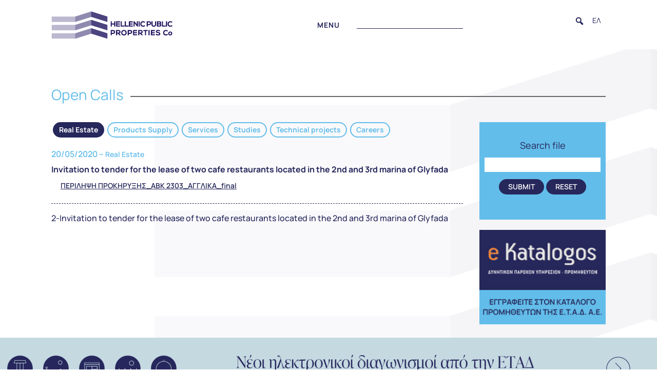

--- FILE ---
content_type: text/html; charset=UTF-8
request_url: https://hppc.gr/2-invitation-to-tender-for-the-lease-of-two-cafe-restaurants-located-in-the-2nd-and-3rd-marina-of-glyfada/?lang=en
body_size: 34546
content:
<!DOCTYPE html>
<html lang="en-US">
<head>
	<meta charset="UTF-8" />
<meta http-equiv="X-UA-Compatible" content="IE=edge">
	<link rel="pingback" href="https://hppc.gr/xmlrpc.php" />

	<script type="text/javascript">
		document.documentElement.className = 'js';
	</script>
	
	<link rel="preconnect" href="https://fonts.gstatic.com" crossorigin /><script id="diviarea-loader">window.DiviPopupData=window.DiviAreaConfig={"zIndex":1000000,"animateSpeed":400,"triggerClassPrefix":"show-popup-","idAttrib":"data-popup","modalIndicatorClass":"is-modal","blockingIndicatorClass":"is-blocking","defaultShowCloseButton":true,"withCloseClass":"with-close","noCloseClass":"no-close","triggerCloseClass":"close","singletonClass":"single","darkModeClass":"dark","noShadowClass":"no-shadow","altCloseClass":"close-alt","popupSelector":".et_pb_section.popup","initializeOnEvent":"et_pb_after_init_modules","popupWrapperClass":"area-outer-wrap","fullHeightClass":"full-height","openPopupClass":"da-overlay-visible","overlayClass":"da-overlay","exitIndicatorClass":"on-exit","hoverTriggerClass":"on-hover","clickTriggerClass":"on-click","onExitDelay":2000,"notMobileClass":"not-mobile","notTabletClass":"not-tablet","notDesktopClass":"not-desktop","baseContext":"body","activePopupClass":"is-open","closeButtonClass":"da-close","withLoaderClass":"with-loader","debug":false,"ajaxUrl":"https:\/\/hppc.gr\/wp-admin\/admin-ajax.php","sys":[]};var divimode_loader=function(){"use strict";!function(t){t.DiviArea=t.DiviPopup={loaded:!1};var n=t.DiviArea,i=n.Hooks={},o={};function r(t,n,i){var r,e,c;if("string"==typeof t)if(o[t]){if(n)if((r=o[t])&&i)for(c=r.length;c--;)(e=r[c]).callback===n&&e.context===i&&(r[c]=!1);else for(c=r.length;c--;)r[c].callback===n&&(r[c]=!1)}else o[t]=[]}function e(t,n,i,r){if("string"==typeof t){var e={callback:n,priority:i,context:r},c=o[t];c?(c.push(e),c=function(t){var n,i,o,r,e=t.length;for(r=1;r<e;r++)for(n=t[r],i=r;i>0;i--)(o=t[i-1]).priority>n.priority&&(t[i]=o,t[i-1]=n);return t}(c)):c=[e],o[t]=c}}function c(t,n,i){"string"==typeof n&&(n=[n]);var r,e,c=[];for(r=0;r<n.length;r++)Array.prototype.push.apply(c,o[n[r]]);for(e=0;e<c.length;e++){var a=void 0;c[e]&&"function"==typeof c[e].callback&&("filter"===t?void 0!==(a=c[e].callback.apply(c[e].context,i))&&(i[0]=a):c[e].callback.apply(c[e].context,i))}if("filter"===t)return i[0]}i.silent=function(){return i},n.removeFilter=i.removeFilter=function(t,n){r(t,n)},n.removeAction=i.removeAction=function(t,n){r(t,n)},n.applyFilters=i.applyFilters=function(t){for(var n=[],i=arguments.length-1;i-- >0;)n[i]=arguments[i+1];return c("filter",t,n)},n.doAction=i.doAction=function(t){for(var n=[],i=arguments.length-1;i-- >0;)n[i]=arguments[i+1];c("action",t,n)},n.addFilter=i.addFilter=function(n,i,o,r){e(n,i,parseInt(o||10,10),r||t)},n.addAction=i.addAction=function(n,i,o,r){e(n,i,parseInt(o||10,10),r||t)},n.addActionOnce=i.addActionOnce=function(n,i,o,c){e(n,i,parseInt(o||10,10),c||t),e(n,(function(){r(n,i)}),1+parseInt(o||10,10),c||t)}}(window);return{}}();
</script><meta name='robots' content='index, follow, max-image-preview:large, max-snippet:-1, max-video-preview:-1' />
<link rel="alternate" hreflang="en" href="https://hppc.gr/2-invitation-to-tender-for-the-lease-of-two-cafe-restaurants-located-in-the-2nd-and-3rd-marina-of-glyfada/?lang=en" />
<script type="text/javascript">
			let jqueryParams=[],jQuery=function(r){return jqueryParams=[...jqueryParams,r],jQuery},$=function(r){return jqueryParams=[...jqueryParams,r],$};window.jQuery=jQuery,window.$=jQuery;let customHeadScripts=!1;jQuery.fn=jQuery.prototype={},$.fn=jQuery.prototype={},jQuery.noConflict=function(r){if(window.jQuery)return jQuery=window.jQuery,$=window.jQuery,customHeadScripts=!0,jQuery.noConflict},jQuery.ready=function(r){jqueryParams=[...jqueryParams,r]},$.ready=function(r){jqueryParams=[...jqueryParams,r]},jQuery.load=function(r){jqueryParams=[...jqueryParams,r]},$.load=function(r){jqueryParams=[...jqueryParams,r]},jQuery.fn.ready=function(r){jqueryParams=[...jqueryParams,r]},$.fn.ready=function(r){jqueryParams=[...jqueryParams,r]};</script>
	<!-- This site is optimized with the Yoast SEO plugin v25.3.1 - https://yoast.com/wordpress/plugins/seo/ -->
	<title>Invitation to tender for the lease of two cafe restaurants located in the 2nd and 3rd marina of Glyfada - Εταιρεία Ακινήτων Δημοσίου Α.Ε.</title>
<link data-rocket-preload as="style" href="https://fonts.googleapis.com/css2?family=Manrope:wght@200..800&#038;display=swap" rel="preload">
<link data-rocket-preload as="style" href="https://fonts.googleapis.com/css?family=Open%20Sans&#038;display=swap" rel="preload">
<link href="https://fonts.googleapis.com/css2?family=Manrope:wght@200..800&#038;display=swap" media="print" onload="this.media=&#039;all&#039;" rel="stylesheet">
<noscript><link rel="stylesheet" href="https://fonts.googleapis.com/css2?family=Manrope:wght@200..800&#038;display=swap"></noscript>
<link href="https://fonts.googleapis.com/css?family=Open%20Sans&#038;display=swap" media="print" onload="this.media=&#039;all&#039;" rel="stylesheet">
<noscript><link rel="stylesheet" href="https://fonts.googleapis.com/css?family=Open%20Sans&#038;display=swap"></noscript>
	<link rel="canonical" href="https://hppc.gr/2-invitation-to-tender-for-the-lease-of-two-cafe-restaurants-located-in-the-2nd-and-3rd-marina-of-glyfada/?lang=en" />
	<meta property="og:locale" content="en_US" />
	<meta property="og:type" content="article" />
	<meta property="og:title" content="Invitation to tender for the lease of two cafe restaurants located in the 2nd and 3rd marina of Glyfada - Εταιρεία Ακινήτων Δημοσίου Α.Ε." />
	<meta property="og:description" content="2-Invitation to tender for the lease of two cafe restaurants located in the 2nd and 3rd marina of Glyfada" />
	<meta property="og:url" content="https://hppc.gr/2-invitation-to-tender-for-the-lease-of-two-cafe-restaurants-located-in-the-2nd-and-3rd-marina-of-glyfada/?lang=en" />
	<meta property="og:site_name" content="Εταιρεία Ακινήτων Δημοσίου Α.Ε." />
	<meta property="article:published_time" content="2020-05-19T21:00:00+00:00" />
	<meta property="article:modified_time" content="2022-04-12T21:55:56+00:00" />
	<meta name="author" content="lazos" />
	<meta name="twitter:card" content="summary_large_image" />
	<meta name="twitter:label1" content="Written by" />
	<meta name="twitter:data1" content="lazos" />
	<script type="application/ld+json" class="yoast-schema-graph">{"@context":"https://schema.org","@graph":[{"@type":"Article","@id":"https://hppc.gr/2-invitation-to-tender-for-the-lease-of-two-cafe-restaurants-located-in-the-2nd-and-3rd-marina-of-glyfada/?lang=en#article","isPartOf":{"@id":"https://hppc.gr/2-invitation-to-tender-for-the-lease-of-two-cafe-restaurants-located-in-the-2nd-and-3rd-marina-of-glyfada/?lang=en"},"author":{"name":"lazos","@id":"https://hppc.gr/?lang=en#/schema/person/3e63eae2354f609a7e8c6b7f126f5295"},"headline":"Invitation to tender for the lease of two cafe restaurants located in the 2nd and 3rd marina of Glyfada","datePublished":"2020-05-19T21:00:00+00:00","dateModified":"2022-04-12T21:55:56+00:00","mainEntityOfPage":{"@id":"https://hppc.gr/2-invitation-to-tender-for-the-lease-of-two-cafe-restaurants-located-in-the-2nd-and-3rd-marina-of-glyfada/?lang=en"},"wordCount":38,"publisher":{"@id":"https://hppc.gr/?lang=en#organization"},"articleSection":["Real Estate"],"inLanguage":"en-US"},{"@type":"WebPage","@id":"https://hppc.gr/2-invitation-to-tender-for-the-lease-of-two-cafe-restaurants-located-in-the-2nd-and-3rd-marina-of-glyfada/?lang=en","url":"https://hppc.gr/2-invitation-to-tender-for-the-lease-of-two-cafe-restaurants-located-in-the-2nd-and-3rd-marina-of-glyfada/?lang=en","name":"Invitation to tender for the lease of two cafe restaurants located in the 2nd and 3rd marina of Glyfada - Εταιρεία Ακινήτων Δημοσίου Α.Ε.","isPartOf":{"@id":"https://hppc.gr/?lang=en#website"},"datePublished":"2020-05-19T21:00:00+00:00","dateModified":"2022-04-12T21:55:56+00:00","breadcrumb":{"@id":"https://hppc.gr/2-invitation-to-tender-for-the-lease-of-two-cafe-restaurants-located-in-the-2nd-and-3rd-marina-of-glyfada/?lang=en#breadcrumb"},"inLanguage":"en-US","potentialAction":[{"@type":"ReadAction","target":["https://hppc.gr/2-invitation-to-tender-for-the-lease-of-two-cafe-restaurants-located-in-the-2nd-and-3rd-marina-of-glyfada/?lang=en"]}]},{"@type":"BreadcrumbList","@id":"https://hppc.gr/2-invitation-to-tender-for-the-lease-of-two-cafe-restaurants-located-in-the-2nd-and-3rd-marina-of-glyfada/?lang=en#breadcrumb","itemListElement":[{"@type":"ListItem","position":1,"name":"Home","item":"https://hppc.gr/home/?lang=en"},{"@type":"ListItem","position":2,"name":"Invitation to tender for the lease of two cafe restaurants located in the 2nd and 3rd marina of Glyfada"}]},{"@type":"WebSite","@id":"https://hppc.gr/?lang=en#website","url":"https://hppc.gr/?lang=en","name":"Εταιρεία Ακινήτων Δημοσίου Α.Ε.","description":"Φορέας διαχείρισης και αξιοποίησης της ακίνητης περιουσίας του Δημοσίου","publisher":{"@id":"https://hppc.gr/?lang=en#organization"},"alternateName":"ΕΤΑΔ Α.Ε.","potentialAction":[{"@type":"SearchAction","target":{"@type":"EntryPoint","urlTemplate":"https://hppc.gr/?lang=en?s={search_term_string}"},"query-input":{"@type":"PropertyValueSpecification","valueRequired":true,"valueName":"search_term_string"}}],"inLanguage":"en-US"},{"@type":"Organization","@id":"https://hppc.gr/?lang=en#organization","name":"Εταιρεία Ακινήτων Δημοσίου Α.Ε.","url":"https://hppc.gr/?lang=en","logo":{"@type":"ImageObject","inLanguage":"en-US","@id":"https://hppc.gr/?lang=en#/schema/logo/image/","url":"https://hppc.gr/wp-content/uploads/2021/12/etad-logo.png","contentUrl":"https://hppc.gr/wp-content/uploads/2021/12/etad-logo.png","width":180,"height":55,"caption":"Εταιρεία Ακινήτων Δημοσίου Α.Ε."},"image":{"@id":"https://hppc.gr/?lang=en#/schema/logo/image/"}},{"@type":"Person","@id":"https://hppc.gr/?lang=en#/schema/person/3e63eae2354f609a7e8c6b7f126f5295","name":"lazos"}]}</script>
	<!-- / Yoast SEO plugin. -->


<link href='https://fonts.gstatic.com' crossorigin rel='preconnect' />
<link rel="alternate" type="application/rss+xml" title="Εταιρεία Ακινήτων Δημοσίου Α.Ε. &raquo; Feed" href="https://hppc.gr/feed/?lang=en" />
<link rel="alternate" type="application/rss+xml" title="Εταιρεία Ακινήτων Δημοσίου Α.Ε. &raquo; Comments Feed" href="https://hppc.gr/comments/feed/?lang=en" />
<link rel="alternate" title="oEmbed (JSON)" type="application/json+oembed" href="https://hppc.gr/wp-json/oembed/1.0/embed?url=https%3A%2F%2Fhppc.gr%2F2-invitation-to-tender-for-the-lease-of-two-cafe-restaurants-located-in-the-2nd-and-3rd-marina-of-glyfada%2F%3Flang%3Den" />
<link rel="alternate" title="oEmbed (XML)" type="text/xml+oembed" href="https://hppc.gr/wp-json/oembed/1.0/embed?url=https%3A%2F%2Fhppc.gr%2F2-invitation-to-tender-for-the-lease-of-two-cafe-restaurants-located-in-the-2nd-and-3rd-marina-of-glyfada%2F%3Flang%3Den&#038;format=xml" />
<meta content="Child-theme v.1.0" name="generator"/><link rel='stylesheet' id='wp-block-library-css' href='https://hppc.gr/wp-includes/css/dist/block-library/style.min.css?ver=6.9' type='text/css' media='all' />
<style id='global-styles-inline-css' type='text/css'>
:root{--wp--preset--aspect-ratio--square: 1;--wp--preset--aspect-ratio--4-3: 4/3;--wp--preset--aspect-ratio--3-4: 3/4;--wp--preset--aspect-ratio--3-2: 3/2;--wp--preset--aspect-ratio--2-3: 2/3;--wp--preset--aspect-ratio--16-9: 16/9;--wp--preset--aspect-ratio--9-16: 9/16;--wp--preset--color--black: #000000;--wp--preset--color--cyan-bluish-gray: #abb8c3;--wp--preset--color--white: #ffffff;--wp--preset--color--pale-pink: #f78da7;--wp--preset--color--vivid-red: #cf2e2e;--wp--preset--color--luminous-vivid-orange: #ff6900;--wp--preset--color--luminous-vivid-amber: #fcb900;--wp--preset--color--light-green-cyan: #7bdcb5;--wp--preset--color--vivid-green-cyan: #00d084;--wp--preset--color--pale-cyan-blue: #8ed1fc;--wp--preset--color--vivid-cyan-blue: #0693e3;--wp--preset--color--vivid-purple: #9b51e0;--wp--preset--gradient--vivid-cyan-blue-to-vivid-purple: linear-gradient(135deg,rgb(6,147,227) 0%,rgb(155,81,224) 100%);--wp--preset--gradient--light-green-cyan-to-vivid-green-cyan: linear-gradient(135deg,rgb(122,220,180) 0%,rgb(0,208,130) 100%);--wp--preset--gradient--luminous-vivid-amber-to-luminous-vivid-orange: linear-gradient(135deg,rgb(252,185,0) 0%,rgb(255,105,0) 100%);--wp--preset--gradient--luminous-vivid-orange-to-vivid-red: linear-gradient(135deg,rgb(255,105,0) 0%,rgb(207,46,46) 100%);--wp--preset--gradient--very-light-gray-to-cyan-bluish-gray: linear-gradient(135deg,rgb(238,238,238) 0%,rgb(169,184,195) 100%);--wp--preset--gradient--cool-to-warm-spectrum: linear-gradient(135deg,rgb(74,234,220) 0%,rgb(151,120,209) 20%,rgb(207,42,186) 40%,rgb(238,44,130) 60%,rgb(251,105,98) 80%,rgb(254,248,76) 100%);--wp--preset--gradient--blush-light-purple: linear-gradient(135deg,rgb(255,206,236) 0%,rgb(152,150,240) 100%);--wp--preset--gradient--blush-bordeaux: linear-gradient(135deg,rgb(254,205,165) 0%,rgb(254,45,45) 50%,rgb(107,0,62) 100%);--wp--preset--gradient--luminous-dusk: linear-gradient(135deg,rgb(255,203,112) 0%,rgb(199,81,192) 50%,rgb(65,88,208) 100%);--wp--preset--gradient--pale-ocean: linear-gradient(135deg,rgb(255,245,203) 0%,rgb(182,227,212) 50%,rgb(51,167,181) 100%);--wp--preset--gradient--electric-grass: linear-gradient(135deg,rgb(202,248,128) 0%,rgb(113,206,126) 100%);--wp--preset--gradient--midnight: linear-gradient(135deg,rgb(2,3,129) 0%,rgb(40,116,252) 100%);--wp--preset--font-size--small: 13px;--wp--preset--font-size--medium: 20px;--wp--preset--font-size--large: 36px;--wp--preset--font-size--x-large: 42px;--wp--preset--spacing--20: 0.44rem;--wp--preset--spacing--30: 0.67rem;--wp--preset--spacing--40: 1rem;--wp--preset--spacing--50: 1.5rem;--wp--preset--spacing--60: 2.25rem;--wp--preset--spacing--70: 3.38rem;--wp--preset--spacing--80: 5.06rem;--wp--preset--shadow--natural: 6px 6px 9px rgba(0, 0, 0, 0.2);--wp--preset--shadow--deep: 12px 12px 50px rgba(0, 0, 0, 0.4);--wp--preset--shadow--sharp: 6px 6px 0px rgba(0, 0, 0, 0.2);--wp--preset--shadow--outlined: 6px 6px 0px -3px rgb(255, 255, 255), 6px 6px rgb(0, 0, 0);--wp--preset--shadow--crisp: 6px 6px 0px rgb(0, 0, 0);}:root { --wp--style--global--content-size: 823px;--wp--style--global--wide-size: 1080px; }:where(body) { margin: 0; }.wp-site-blocks > .alignleft { float: left; margin-right: 2em; }.wp-site-blocks > .alignright { float: right; margin-left: 2em; }.wp-site-blocks > .aligncenter { justify-content: center; margin-left: auto; margin-right: auto; }:where(.is-layout-flex){gap: 0.5em;}:where(.is-layout-grid){gap: 0.5em;}.is-layout-flow > .alignleft{float: left;margin-inline-start: 0;margin-inline-end: 2em;}.is-layout-flow > .alignright{float: right;margin-inline-start: 2em;margin-inline-end: 0;}.is-layout-flow > .aligncenter{margin-left: auto !important;margin-right: auto !important;}.is-layout-constrained > .alignleft{float: left;margin-inline-start: 0;margin-inline-end: 2em;}.is-layout-constrained > .alignright{float: right;margin-inline-start: 2em;margin-inline-end: 0;}.is-layout-constrained > .aligncenter{margin-left: auto !important;margin-right: auto !important;}.is-layout-constrained > :where(:not(.alignleft):not(.alignright):not(.alignfull)){max-width: var(--wp--style--global--content-size);margin-left: auto !important;margin-right: auto !important;}.is-layout-constrained > .alignwide{max-width: var(--wp--style--global--wide-size);}body .is-layout-flex{display: flex;}.is-layout-flex{flex-wrap: wrap;align-items: center;}.is-layout-flex > :is(*, div){margin: 0;}body .is-layout-grid{display: grid;}.is-layout-grid > :is(*, div){margin: 0;}body{padding-top: 0px;padding-right: 0px;padding-bottom: 0px;padding-left: 0px;}:root :where(.wp-element-button, .wp-block-button__link){background-color: #32373c;border-width: 0;color: #fff;font-family: inherit;font-size: inherit;font-style: inherit;font-weight: inherit;letter-spacing: inherit;line-height: inherit;padding-top: calc(0.667em + 2px);padding-right: calc(1.333em + 2px);padding-bottom: calc(0.667em + 2px);padding-left: calc(1.333em + 2px);text-decoration: none;text-transform: inherit;}.has-black-color{color: var(--wp--preset--color--black) !important;}.has-cyan-bluish-gray-color{color: var(--wp--preset--color--cyan-bluish-gray) !important;}.has-white-color{color: var(--wp--preset--color--white) !important;}.has-pale-pink-color{color: var(--wp--preset--color--pale-pink) !important;}.has-vivid-red-color{color: var(--wp--preset--color--vivid-red) !important;}.has-luminous-vivid-orange-color{color: var(--wp--preset--color--luminous-vivid-orange) !important;}.has-luminous-vivid-amber-color{color: var(--wp--preset--color--luminous-vivid-amber) !important;}.has-light-green-cyan-color{color: var(--wp--preset--color--light-green-cyan) !important;}.has-vivid-green-cyan-color{color: var(--wp--preset--color--vivid-green-cyan) !important;}.has-pale-cyan-blue-color{color: var(--wp--preset--color--pale-cyan-blue) !important;}.has-vivid-cyan-blue-color{color: var(--wp--preset--color--vivid-cyan-blue) !important;}.has-vivid-purple-color{color: var(--wp--preset--color--vivid-purple) !important;}.has-black-background-color{background-color: var(--wp--preset--color--black) !important;}.has-cyan-bluish-gray-background-color{background-color: var(--wp--preset--color--cyan-bluish-gray) !important;}.has-white-background-color{background-color: var(--wp--preset--color--white) !important;}.has-pale-pink-background-color{background-color: var(--wp--preset--color--pale-pink) !important;}.has-vivid-red-background-color{background-color: var(--wp--preset--color--vivid-red) !important;}.has-luminous-vivid-orange-background-color{background-color: var(--wp--preset--color--luminous-vivid-orange) !important;}.has-luminous-vivid-amber-background-color{background-color: var(--wp--preset--color--luminous-vivid-amber) !important;}.has-light-green-cyan-background-color{background-color: var(--wp--preset--color--light-green-cyan) !important;}.has-vivid-green-cyan-background-color{background-color: var(--wp--preset--color--vivid-green-cyan) !important;}.has-pale-cyan-blue-background-color{background-color: var(--wp--preset--color--pale-cyan-blue) !important;}.has-vivid-cyan-blue-background-color{background-color: var(--wp--preset--color--vivid-cyan-blue) !important;}.has-vivid-purple-background-color{background-color: var(--wp--preset--color--vivid-purple) !important;}.has-black-border-color{border-color: var(--wp--preset--color--black) !important;}.has-cyan-bluish-gray-border-color{border-color: var(--wp--preset--color--cyan-bluish-gray) !important;}.has-white-border-color{border-color: var(--wp--preset--color--white) !important;}.has-pale-pink-border-color{border-color: var(--wp--preset--color--pale-pink) !important;}.has-vivid-red-border-color{border-color: var(--wp--preset--color--vivid-red) !important;}.has-luminous-vivid-orange-border-color{border-color: var(--wp--preset--color--luminous-vivid-orange) !important;}.has-luminous-vivid-amber-border-color{border-color: var(--wp--preset--color--luminous-vivid-amber) !important;}.has-light-green-cyan-border-color{border-color: var(--wp--preset--color--light-green-cyan) !important;}.has-vivid-green-cyan-border-color{border-color: var(--wp--preset--color--vivid-green-cyan) !important;}.has-pale-cyan-blue-border-color{border-color: var(--wp--preset--color--pale-cyan-blue) !important;}.has-vivid-cyan-blue-border-color{border-color: var(--wp--preset--color--vivid-cyan-blue) !important;}.has-vivid-purple-border-color{border-color: var(--wp--preset--color--vivid-purple) !important;}.has-vivid-cyan-blue-to-vivid-purple-gradient-background{background: var(--wp--preset--gradient--vivid-cyan-blue-to-vivid-purple) !important;}.has-light-green-cyan-to-vivid-green-cyan-gradient-background{background: var(--wp--preset--gradient--light-green-cyan-to-vivid-green-cyan) !important;}.has-luminous-vivid-amber-to-luminous-vivid-orange-gradient-background{background: var(--wp--preset--gradient--luminous-vivid-amber-to-luminous-vivid-orange) !important;}.has-luminous-vivid-orange-to-vivid-red-gradient-background{background: var(--wp--preset--gradient--luminous-vivid-orange-to-vivid-red) !important;}.has-very-light-gray-to-cyan-bluish-gray-gradient-background{background: var(--wp--preset--gradient--very-light-gray-to-cyan-bluish-gray) !important;}.has-cool-to-warm-spectrum-gradient-background{background: var(--wp--preset--gradient--cool-to-warm-spectrum) !important;}.has-blush-light-purple-gradient-background{background: var(--wp--preset--gradient--blush-light-purple) !important;}.has-blush-bordeaux-gradient-background{background: var(--wp--preset--gradient--blush-bordeaux) !important;}.has-luminous-dusk-gradient-background{background: var(--wp--preset--gradient--luminous-dusk) !important;}.has-pale-ocean-gradient-background{background: var(--wp--preset--gradient--pale-ocean) !important;}.has-electric-grass-gradient-background{background: var(--wp--preset--gradient--electric-grass) !important;}.has-midnight-gradient-background{background: var(--wp--preset--gradient--midnight) !important;}.has-small-font-size{font-size: var(--wp--preset--font-size--small) !important;}.has-medium-font-size{font-size: var(--wp--preset--font-size--medium) !important;}.has-large-font-size{font-size: var(--wp--preset--font-size--large) !important;}.has-x-large-font-size{font-size: var(--wp--preset--font-size--x-large) !important;}
/*# sourceURL=global-styles-inline-css */
</style>

<link rel='stylesheet' id='mediaelement-css' href='https://hppc.gr/wp-includes/js/mediaelement/mediaelementplayer-legacy.min.css?ver=4.2.17' type='text/css' media='all' />
<link rel='stylesheet' id='wp-mediaelement-css' href='https://hppc.gr/wp-includes/js/mediaelement/wp-mediaelement.min.css?ver=6.9' type='text/css' media='all' />
<link rel='stylesheet' id='view_editor_gutenberg_frontend_assets-css' href='https://hppc.gr/wp-content/plugins/wp-views/public/css/views-frontend.css?ver=3.6.18' type='text/css' media='all' />
<style id='view_editor_gutenberg_frontend_assets-inline-css' type='text/css'>
.wpv-sort-list-dropdown.wpv-sort-list-dropdown-style-default > span.wpv-sort-list,.wpv-sort-list-dropdown.wpv-sort-list-dropdown-style-default .wpv-sort-list-item {border-color: #cdcdcd;}.wpv-sort-list-dropdown.wpv-sort-list-dropdown-style-default .wpv-sort-list-item a {color: #444;background-color: #fff;}.wpv-sort-list-dropdown.wpv-sort-list-dropdown-style-default a:hover,.wpv-sort-list-dropdown.wpv-sort-list-dropdown-style-default a:focus {color: #000;background-color: #eee;}.wpv-sort-list-dropdown.wpv-sort-list-dropdown-style-default .wpv-sort-list-item.wpv-sort-list-current a {color: #000;background-color: #eee;}
.wpv-sort-list-dropdown.wpv-sort-list-dropdown-style-default > span.wpv-sort-list,.wpv-sort-list-dropdown.wpv-sort-list-dropdown-style-default .wpv-sort-list-item {border-color: #cdcdcd;}.wpv-sort-list-dropdown.wpv-sort-list-dropdown-style-default .wpv-sort-list-item a {color: #444;background-color: #fff;}.wpv-sort-list-dropdown.wpv-sort-list-dropdown-style-default a:hover,.wpv-sort-list-dropdown.wpv-sort-list-dropdown-style-default a:focus {color: #000;background-color: #eee;}.wpv-sort-list-dropdown.wpv-sort-list-dropdown-style-default .wpv-sort-list-item.wpv-sort-list-current a {color: #000;background-color: #eee;}.wpv-sort-list-dropdown.wpv-sort-list-dropdown-style-grey > span.wpv-sort-list,.wpv-sort-list-dropdown.wpv-sort-list-dropdown-style-grey .wpv-sort-list-item {border-color: #cdcdcd;}.wpv-sort-list-dropdown.wpv-sort-list-dropdown-style-grey .wpv-sort-list-item a {color: #444;background-color: #eeeeee;}.wpv-sort-list-dropdown.wpv-sort-list-dropdown-style-grey a:hover,.wpv-sort-list-dropdown.wpv-sort-list-dropdown-style-grey a:focus {color: #000;background-color: #e5e5e5;}.wpv-sort-list-dropdown.wpv-sort-list-dropdown-style-grey .wpv-sort-list-item.wpv-sort-list-current a {color: #000;background-color: #e5e5e5;}
.wpv-sort-list-dropdown.wpv-sort-list-dropdown-style-default > span.wpv-sort-list,.wpv-sort-list-dropdown.wpv-sort-list-dropdown-style-default .wpv-sort-list-item {border-color: #cdcdcd;}.wpv-sort-list-dropdown.wpv-sort-list-dropdown-style-default .wpv-sort-list-item a {color: #444;background-color: #fff;}.wpv-sort-list-dropdown.wpv-sort-list-dropdown-style-default a:hover,.wpv-sort-list-dropdown.wpv-sort-list-dropdown-style-default a:focus {color: #000;background-color: #eee;}.wpv-sort-list-dropdown.wpv-sort-list-dropdown-style-default .wpv-sort-list-item.wpv-sort-list-current a {color: #000;background-color: #eee;}.wpv-sort-list-dropdown.wpv-sort-list-dropdown-style-grey > span.wpv-sort-list,.wpv-sort-list-dropdown.wpv-sort-list-dropdown-style-grey .wpv-sort-list-item {border-color: #cdcdcd;}.wpv-sort-list-dropdown.wpv-sort-list-dropdown-style-grey .wpv-sort-list-item a {color: #444;background-color: #eeeeee;}.wpv-sort-list-dropdown.wpv-sort-list-dropdown-style-grey a:hover,.wpv-sort-list-dropdown.wpv-sort-list-dropdown-style-grey a:focus {color: #000;background-color: #e5e5e5;}.wpv-sort-list-dropdown.wpv-sort-list-dropdown-style-grey .wpv-sort-list-item.wpv-sort-list-current a {color: #000;background-color: #e5e5e5;}.wpv-sort-list-dropdown.wpv-sort-list-dropdown-style-blue > span.wpv-sort-list,.wpv-sort-list-dropdown.wpv-sort-list-dropdown-style-blue .wpv-sort-list-item {border-color: #0099cc;}.wpv-sort-list-dropdown.wpv-sort-list-dropdown-style-blue .wpv-sort-list-item a {color: #444;background-color: #cbddeb;}.wpv-sort-list-dropdown.wpv-sort-list-dropdown-style-blue a:hover,.wpv-sort-list-dropdown.wpv-sort-list-dropdown-style-blue a:focus {color: #000;background-color: #95bedd;}.wpv-sort-list-dropdown.wpv-sort-list-dropdown-style-blue .wpv-sort-list-item.wpv-sort-list-current a {color: #000;background-color: #95bedd;}
/*# sourceURL=view_editor_gutenberg_frontend_assets-inline-css */
</style>
<link rel='stylesheet' id='wpml-blocks-css' href='https://hppc.gr/wp-content/plugins/sitepress-multilingual-cms/dist/css/blocks/styles.css?ver=4.6.15' type='text/css' media='all' />
<link rel='stylesheet' id='dipi-popup-maker-popup-effect-css' href='https://hppc.gr/wp-content/plugins/divi-pixel/dist/public/css/popup_effect.min.css?ver=1.0.0' type='text/css' media='all' />
<link rel='stylesheet' id='dipi_font-css' href='https://hppc.gr/wp-content/plugins/divi-pixel/dist/admin/css/dipi-font.min.css?ver=1.0.0' type='text/css' media='all' />
<link rel='stylesheet' id='dipi_general-css' href='https://hppc.gr/wp-content/plugins/divi-pixel/dist/public/css/general.min.css?ver=2.35.0' type='text/css' media='all' />
<link rel='stylesheet' id='leaflet-css-css' href='https://hppc.gr/wp-content/plugins/meow-lightbox/app/style.min.css?ver=1750925239' type='text/css' media='all' />
<link rel='stylesheet' id='wpml-menu-item-0-css' href='https://hppc.gr/wp-content/plugins/sitepress-multilingual-cms/templates/language-switchers/menu-item/style.min.css?ver=1' type='text/css' media='all' />
<link rel='stylesheet' id='megamenu-css' href='https://hppc.gr/wp-content/uploads/maxmegamenu/style_en.css?ver=cd1189' type='text/css' media='all' />
<link rel='stylesheet' id='dashicons-css' href='https://hppc.gr/wp-includes/css/dashicons.min.css?ver=6.9' type='text/css' media='all' />
<link rel='stylesheet' id='megamenu-fontawesome-css' href='https://hppc.gr/wp-content/plugins/megamenu-pro/icons/fontawesome/css/font-awesome.min.css?ver=2.4.2' type='text/css' media='all' />
<link rel='stylesheet' id='megamenu-fontawesome5-css' href='https://hppc.gr/wp-content/plugins/megamenu-pro/icons/fontawesome5/css/all.min.css?ver=2.4.2' type='text/css' media='all' />
<link rel='stylesheet' id='megamenu-fontawesome6-css' href='https://hppc.gr/wp-content/plugins/megamenu-pro/icons/fontawesome6/css/all.min.css?ver=2.4.2' type='text/css' media='all' />
<link rel='stylesheet' id='css-divi-area-css' href='https://hppc.gr/wp-content/plugins/popups-for-divi/styles/front.min.css?ver=3.0.8' type='text/css' media='all' />
<style id='css-divi-area-inline-css' type='text/css'>
.et_pb_section.popup{display:none}
/*# sourceURL=css-divi-area-inline-css */
</style>
<link rel='stylesheet' id='wpdreams-asl-basic-css' href='https://hppc.gr/wp-content/plugins/ajax-search-lite/css/style.basic.css?ver=4.13' type='text/css' media='all' />
<link rel='stylesheet' id='wpdreams-asl-instance-css' href='https://hppc.gr/wp-content/plugins/ajax-search-lite/css/style-simple-red.css?ver=4.13' type='text/css' media='all' />
<link rel='stylesheet' id='divi-pixel-styles-css' href='https://hppc.gr/wp-content/plugins/divi-pixel/styles/style.min.css?ver=1.0.0' type='text/css' media='all' />
<link rel='stylesheet' id='revslider-divi-styles-css' href='https://hppc.gr/wp-content/plugins/revslider/admin/includes/shortcode_generator/divi/styles/style.min.css?ver=1.0.0' type='text/css' media='all' />
<link rel='stylesheet' id='toolset-divi-styles-css' href='https://hppc.gr/wp-content/plugins/wp-views/vendor/toolset/divi/styles/style.min.css?ver=1.1.0' type='text/css' media='all' />
<link rel='stylesheet' id='dbc-magnific-popup-css' href='https://hppc.gr/wp-content/themes/Divi/includes/builder/feature/dynamic-assets/assets/css/magnific_popup.css?ver=4.27.4' type='text/css' media='all' />
<link rel='stylesheet' id='divi-style-parent-css' href='https://hppc.gr/wp-content/themes/Divi/style-static.min.css?ver=4.27.4' type='text/css' media='all' />
<link rel='stylesheet' id='divi-style-css' href='https://hppc.gr/wp-content/themes/Divi-Child/style.css?ver=4.27.4' type='text/css' media='all' />
<script type="text/javascript" src="https://hppc.gr/wp-content/plugins/wp-views/vendor/toolset/common-es/public/toolset-common-es-frontend.js?ver=174000" id="toolset-common-es-frontend-js"></script>
<script type="text/javascript" src="https://hppc.gr/wp-includes/js/jquery/jquery.min.js?ver=3.7.1" id="jquery-core-js"></script>
<script type="text/javascript" src="https://hppc.gr/wp-includes/js/jquery/jquery-migrate.min.js?ver=3.4.1" id="jquery-migrate-js"></script>
<script type="text/javascript" id="jquery-js-after">
/* <![CDATA[ */
jqueryParams.length&&$.each(jqueryParams,function(e,r){if("function"==typeof r){var n=String(r);n.replace("$","jQuery");var a=new Function("return "+n)();$(document).ready(a)}});
//# sourceURL=jquery-js-after
/* ]]> */
</script>
<script type="text/javascript" src="https://hppc.gr/wp-content/plugins/divi-pixel/dist/public/js/public.min.js?ver=2.35.0" id="dipi_public_js-js"></script>
<script type="text/javascript" src="https://hppc.gr/wp-includes/js/dist/hooks.min.js?ver=dd5603f07f9220ed27f1" id="wp-hooks-js"></script>
<script type="text/javascript" src="https://hppc.gr/wp-includes/js/dist/i18n.min.js?ver=c26c3dc7bed366793375" id="wp-i18n-js"></script>
<script type="text/javascript" id="wp-i18n-js-after">
/* <![CDATA[ */
wp.i18n.setLocaleData( { 'text direction\u0004ltr': [ 'ltr' ] } );
//# sourceURL=wp-i18n-js-after
/* ]]> */
</script>
<script type="text/javascript" id="mwl-build-js-js-extra">
/* <![CDATA[ */
var mwl_settings = {"api_url":"https://hppc.gr/wp-json/meow-lightbox/v1/","rest_nonce":"e03c97689d","plugin_url":"https://hppc.gr/wp-content/plugins/meow-lightbox/classes/","settings":{"rtf_slider_fix":false,"engine":"default","backdrop_opacity":85,"theme":"light","orientation":"auto","selector":".entry-content, .gallery, .mgl-gallery, .wp-block-gallery,  .wp-block-image","selector_ahead":true,"deep_linking":false,"deep_linking_slug":"mwl","social_sharing":false,"social_sharing_facebook":true,"social_sharing_twitter":true,"social_sharing_pinterest":true,"separate_galleries":true,"animation_toggle":"none","animation_speed":"normal","low_res_placeholder":true,"wordpress_big_image":false,"right_click_protection":true,"magnification":true,"anti_selector":".blog, .archive, .emoji, .attachment-post-image, .no-lightbox","preloading":false,"download_link":false,"caption_source":"caption","caption_ellipsis":false,"exif":{"title":false,"caption":false,"camera":false,"lens":false,"date":false,"date_timezone":false,"shutter_speed":false,"aperture":false,"focal_length":false,"iso":false,"keywords":false},"slideshow":{"enabled":false,"timer":3000},"map":{"enabled":false}}};
//# sourceURL=mwl-build-js-js-extra
/* ]]> */
</script>
<script type="text/javascript" src="https://hppc.gr/wp-content/plugins/meow-lightbox/app/lightbox.js?ver=1750925239" id="mwl-build-js-js"></script>
<script type="text/javascript" id="jquery-remove-uppercase-accents-js-extra">
/* <![CDATA[ */
var rua = {"accents":[{"original":"\u0386\u0399","convert":"\u0391\u03aa"},{"original":"\u0386\u03a5","convert":"\u0391\u03ab"},{"original":"\u0388\u0399","convert":"\u0395\u03aa"},{"original":"\u038c\u0399","convert":"\u039f\u03aa"},{"original":"\u0388\u03a5","convert":"\u0395\u03ab"},{"original":"\u038c\u03a5","convert":"\u039f\u03ab"},{"original":"\u03ac\u03b9","convert":"\u03b1\u03ca"},{"original":"\u03ad\u03b9","convert":"\u03b5\u03ca"},{"original":"\u0386\u03c5","convert":"\u03b1\u03cb"},{"original":"\u03ac\u03c5","convert":"\u03b1\u03cb"},{"original":"\u03cc\u03b9","convert":"\u03bf\u03ca"},{"original":"\u0388\u03c5","convert":"\u03b5\u03cb"},{"original":"\u03ad\u03c5","convert":"\u03b5\u03cb"},{"original":"\u03cc\u03c5","convert":"\u03bf\u03cb"},{"original":"\u038c\u03c5","convert":"\u03bf\u03cb"},{"original":"\u0386","convert":"\u0391"},{"original":"\u03ac","convert":"\u03b1"},{"original":"\u0388","convert":"\u0395"},{"original":"\u03ad","convert":"\u03b5"},{"original":"\u0389","convert":"\u0397"},{"original":"\u03ae","convert":"\u03b7"},{"original":"\u038a","convert":"\u0399"},{"original":"\u03aa","convert":"\u0399"},{"original":"\u03af","convert":"\u03b9"},{"original":"\u0390","convert":"\u03ca"},{"original":"\u038c","convert":"\u039f"},{"original":"\u03cc","convert":"\u03bf"},{"original":"\u038e","convert":"\u03a5"},{"original":"\u03cd","convert":"\u03c5"},{"original":"\u03b0","convert":"\u03cb"},{"original":"\u038f","convert":"\u03a9"},{"original":"\u03ce","convert":"\u03c9"}],"selectors":"","selAction":""};
//# sourceURL=jquery-remove-uppercase-accents-js-extra
/* ]]> */
</script>
<script type="text/javascript" src="https://hppc.gr/wp-content/plugins/remove-uppercase-accents/js/jquery.remove-uppercase-accents.js?ver=6.9" id="jquery-remove-uppercase-accents-js"></script>
<script type="text/javascript" src="https://hppc.gr/wp-content/plugins/popups-for-divi/scripts/ie-compat.min.js?ver=3.0.8" id="dap-ie-js"></script>
<link rel="https://api.w.org/" href="https://hppc.gr/wp-json/" /><link rel="alternate" title="JSON" type="application/json" href="https://hppc.gr/wp-json/wp/v2/posts/5962" /><link rel="EditURI" type="application/rsd+xml" title="RSD" href="https://hppc.gr/xmlrpc.php?rsd" />
<meta name="generator" content="WordPress 6.9" />
<link rel='shortlink' href='https://hppc.gr/?p=5962&#038;lang=en' />
<meta name="generator" content="WPML ver:4.6.15 stt:1,13;" />
<style>
/*#main-header .logo_container img,
header.et-l--header .et_pb_menu__logo > img {
    display: none;
}*/
</style>
<script type="text/javascript" id="dipi-logo-js">
jQuery(document).ready(function($) {

    var currentLogoMode = '';


    let $mainHeader = $('header#main-header');
    let $tbHeader = $('header.et-l--header');
        function dipi_update_logo($logo, $is_tb_logo) {
        // Clone $logo so we can replace it rather than just change src attr (because this causes a bug in Safari browser) 
        let $mainLogo = $logo.clone();
        let $tbLogoContainer = $logo.closest(".et_pb_menu__logo")
        let $tbLogoContainer_a = $logo.closest(".et_pb_menu__logo a")
        let $tbLogoWrapper = $tbLogoContainer_a.length ? $tbLogoContainer_a : $tbLogoContainer
        if($mainLogo.length) {
            $mainLogo.attr("data-logo-type", "main");
            $mainLogo.attr("data-actual-width", $mainLogo[0].naturalWidth);
            $mainLogo.attr("data-actual-height", $mainLogo[0].naturalHeight);
        }
        // Clone $logo to use in fixed header. If fixed header logo is not enabled, we simple use the original logo
                    let $fixedLogo = $logo.clone();
                if($fixedLogo.length) {
            $fixedLogo.attr("data-actual-width", $fixedLogo[0].naturalWidth);
            $fixedLogo.attr("data-actual-height", $fixedLogo[0].naturalHeight);
        }
        
        // Clone $logo to use in mobile. If mobile logo is not enabled, we simple use the original logo
        let $use_mobile_logo = false;
                let $mobileLogo = $logo.clone();
                
        if($use_mobile_logo && ($(window).width() <= 980)){
            setTimeout( function(){
                $mobileLogo.show();
            }, 500)
        } else {
            setTimeout( function(){
                $fixedLogo.show();
                $mainLogo.show();
            }, 500)
        }

        $fixedLogo.removeAttr("srcset")
        $mobileLogo.removeAttr("srcset")
        function callback(mutationList, observer) {
            mutationList.forEach(function(mutation){
                if('attributes' != mutation.type || 'class' !== mutation.attributeName){
                    return;
                }
                if($is_tb_logo) {
                    dipi_tb_header_change();
                } else {
                    dipi_default_logo_change();
                }
            });
        }

        var targetNode = document.querySelector("#main-header,header.et-l--header > .et_builder_inner_content");
        var observerOptions = {
            childList: false,
            attributes: true,
            subtree: false
        }

        if(targetNode){
            var observer = new MutationObserver(callback);
            observer.observe(targetNode, observerOptions);
        }

        
        if($is_tb_logo) {
            // Observe resize events to switch between mobile/fixed logos
            $(window).resize(dipi_tb_header_change);
            // finally call the callback manually once to get started
            dipi_tb_header_change(true);
        } else {
            // Observe resize events to switch between mobile/fixed logos
            $(window).resize(dipi_default_logo_change);
            // finally call the callback manually once to get started
            dipi_default_logo_change(true);
        }

        
        function dipi_tb_header_change(first_loading = false) {
            if($mainLogo.length)
                $mainLogo.attr("data-actual-width", $mainLogo[0].naturalWidth);
            
            
            if($use_mobile_logo && $(window).width() <= 980 && currentLogoMode != 'mobile'){
                currentLogoMode = 'mobile';
                $tbLogoWrapper.find("img").remove();
                $tbLogoWrapper.append($mobileLogo);
            } else if ($(window).width() > 980) {
                if ($tbHeader.find('.has_et_pb_sticky').length !== 0  && currentLogoMode != 'desktop-fixed'){
                    currentLogoMode = 'desktop-fixed';
                    $tbLogoWrapper.find("img").remove();
                    $tbLogoWrapper.append($fixedLogo);
                                    } else if($tbHeader.find('.has_et_pb_sticky').length == 0 && currentLogoMode != 'desktop-normal' ){
                    currentLogoMode = 'desktop-normal';
                    $tbLogoWrapper.find("img").remove();
                    $tbLogoWrapper.append($mainLogo);
                                    }
            }
        }

        // Callback to fire when window is resized or scrolled
        function dipi_default_logo_change(first_loading = false) {
            if($mainLogo.length){
                $mainLogo.attr("data-actual-width", $mainLogo[0].naturalWidth);
            }

            if($use_mobile_logo && $(window).width() <= 980 && currentLogoMode != 'mobile'){
                currentLogoMode = 'mobile';
                let $a = $(".logo_container a");
                $a.find("#logo").remove();    
                $a.append($mobileLogo);
            } else if($(window).width() > 980) {                
                if ($mainHeader.hasClass('et-fixed-header') && currentLogoMode != 'desktop-fixed'){
                    currentLogoMode = 'desktop-fixed';
                    let $a = $(".logo_container a");
                    $a.find("#logo").remove();    
                    $a.append($fixedLogo);
                                    } else if(!$mainHeader.hasClass('et-fixed-header') && currentLogoMode != 'desktop-normal') {
                    currentLogoMode = 'desktop-normal';
                    let $a = $(".logo_container a");
                    $a.find("#logo").remove(); 
                    $a.append($mainLogo);
                                    }
            }
        }
    }

});
</script>
<style type="text/css">

body::-webkit-scrollbar {
	width: 11px;
	background-color: #ffffff;
	outline: none;
}

body::-webkit-scrollbar-thumb {
	border-radius: 10px;
	background-color: #26275b;
}

body::-webkit-scrollbar-track {
	background-color: #ffffff;
	border-radius: 0px;
}

</style><style type="text/css" id="primary-menu-position">

@media screen and (min-width: 981px) {
    body.dipi-cta-button #et_top_search{
        margin: 15px 0 0 22px;
    }
    
    .et_header_style_split div#et-top-navigation,
    .et_header_style_left div#et-top-navigation{
        align-items: flex-start !important;
    }

    .et_header_style_left #et-top-navigation nav > ul > li > a,
    .et_header_style_split #et-top-navigation nav > ul > li > a {
        padding-bottom: 33px !important;
    }

            /* .et_header_style_left #et-top-navigation nav > ul > li > a,
        .et_header_style_split #et-top-navigation nav > ul > li > a,
        .et_header_style_centered #et-top-navigation nav > ul > li > a {
            line-height: 2.5em;
        } */
    
    .et_header_style_left div#et-top-navigation {
        display: flex;
        align-items: center;
        
        /* With social icons enabled, we remove the bottom padding below the li elements so we need to add it to the container */
        padding-top: 33px;
        padding-bottom: 0px;
    }
    
    .et_header_style_split div#et-top-navigation {
        align-items: center;

        /* With social icons enabled, we remove the bottom padding below the li elements so we need to add it to the container */
        padding-top: 33px !important;
        padding-bottom: 0px !important;
    }
    
    .et_header_style_fullscreen #et-top-navigation {  
        padding-bottom: 0px !important;   
    }

    /* Vertical Navigation Styles */
    .et_vertical_nav #main-header #top-menu>li>a {
        padding-bottom: 19px !important;
        line-height: inherit;
    }
    .et_vertical_nav #main-header #et-top-navigation {
        display: block;
    }
    .et_vertical_nav #top-header {
        position: initial;
    }
    .et_vertical_fixed.admin-bar #page-container #main-header {
        top:32px !important;
    }
    .et_vertical_nav.et_vertical_fixed.et_header_style_left #et-top-navigation {
        padding-top:33px !important;
    }
    .et_vertical_fixed.admin-bar #page-container #main-header {
        transform: translateY(0) !important;
    }
    .et_vertical_nav #page-container #main-header {
        top: 0 !important;
    }

    /* With do-not-shrink functionality enabeld, we also must apply padding to fixed menu */
            .et_header_style_left .et-fixed-header #et-top-navigation,
        .et_header_style_split .et-fixed-header #et-top-navigation {
            padding-top: 20px !important;
            padding-bottom: 0px !important;
        }

        .et_header_style_centered .et-fixed-header #et-top-navigation {
            padding-top: 20px;
            padding-bottom: 0px !important; 
        }

        .et_header_style_left .et-fixed-header #et-top-navigation nav > ul > li > a,
        .et_header_style_split .et-fixed-header #et-top-navigation nav > ul > li > a{
            padding-bottom: 20px !important;
        }
    
    .et-menu li:not(.mega-menu) ul,
    #top-menu li:not(.mega-menu) ul{width: 240px !important;}
    .et-menu li li a,
    #top-menu li li a{width:100% !important;}
    #top-menu li li,
    .et-menu li li{width: 100%;}
}
</style><meta name="viewport" content="width=device-width, user-scalable=yes, initial-scale=1.0, minimum-scale=0.1, maximum-scale=10.0">				<link rel="preconnect" href="https://fonts.gstatic.com" crossorigin />
				
				
				 <script> window.addEventListener("load",function(){ var c={script:false,link:false}; function ls(s) { if(!['script','link'].includes(s)||c[s]){return;}c[s]=true; var d=document,f=d.getElementsByTagName(s)[0],j=d.createElement(s); if(s==='script'){j.async=true;j.src='https://hppc.gr/wp-content/plugins/wp-views/vendor/toolset/blocks/public/js/frontend.js?v=1.6.14';}else{ j.rel='stylesheet';j.href='https://hppc.gr/wp-content/plugins/wp-views/vendor/toolset/blocks/public/css/style.css?v=1.6.14';} f.parentNode.insertBefore(j, f); }; function ex(){ls('script');ls('link')} window.addEventListener("scroll", ex, {once: true}); if (('IntersectionObserver' in window) && ('IntersectionObserverEntry' in window) && ('intersectionRatio' in window.IntersectionObserverEntry.prototype)) { var i = 0, fb = document.querySelectorAll("[class^='tb-']"), o = new IntersectionObserver(es => { es.forEach(e => { o.unobserve(e.target); if (e.intersectionRatio > 0) { ex();o.disconnect();}else{ i++;if(fb.length>i){o.observe(fb[i])}} }) }); if (fb.length) { o.observe(fb[i]) } } }) </script>
	<noscript>
		<link rel="stylesheet" href="https://hppc.gr/wp-content/plugins/wp-views/vendor/toolset/blocks/public/css/style.css">
	</noscript><style type="text/css" id="custom-background-css">
body.custom-background { background-color: #ffffff; }
</style>
	<meta name="generator" content="Powered by Slider Revolution 6.6.15 - responsive, Mobile-Friendly Slider Plugin for WordPress with comfortable drag and drop interface." />
			            <style>
				            
					div[id*='ajaxsearchlitesettings'].searchsettings .asl_option_inner label {
						font-size: 0px !important;
						color: rgba(0, 0, 0, 0);
					}
					div[id*='ajaxsearchlitesettings'].searchsettings .asl_option_inner label:after {
						font-size: 11px !important;
						position: absolute;
						top: 0;
						left: 0;
						z-index: 1;
					}
					.asl_w_container {
						width: 100%;
						margin: 0px 0px 0px 0px;
						min-width: 200px;
					}
					div[id*='ajaxsearchlite'].asl_m {
						width: 100%;
					}
					div[id*='ajaxsearchliteres'].wpdreams_asl_results div.resdrg span.highlighted {
						font-weight: bold;
						color: #d9312b;
						background-color: #eee;
					}
					div[id*='ajaxsearchliteres'].wpdreams_asl_results .results img.asl_image {
						width: 70px;
						height: 70px;
						object-fit: cover;
					}
					div[id*='ajaxsearchlite'].asl_r .results {
						max-height: none;
					}
					div[id*='ajaxsearchlite'].asl_r {
						position: absolute;
					}
				
						div.asl_r.asl_w.vertical .results .item::after {
							display: block;
							position: absolute;
							bottom: 0;
							content: '';
							height: 1px;
							width: 100%;
							background: #D8D8D8;
						}
						div.asl_r.asl_w.vertical .results .item.asl_last_item::after {
							display: none;
						}
								            </style>
			            <!-- Start cookieyes banner --> <script id="cookieyes" type="text/javascript" src="https://cdn-cookieyes.com/client_data/edfe28a6b3d646690b3bd5f0/script.js"></script> <!-- End cookieyes banner --><!-- Global site tag (gtag.js) - Google Analytics -->
<script async src=https://www.googletagmanager.com/gtag/js?id=G-0CEX99C3K1></script>
<script>
  window.dataLayer = window.dataLayer || [];
  function gtag(){dataLayer.push(arguments);}
  gtag('js', new Date());
  gtag('config', 'G-0CEX99C3K1');

</script>
<script>
var parentHeight = $('#mega-menu-primary-menu').height(),
    childHeight = $('.mega-sub-menu').height();

if (parentHeight <= childHeight) {
    $('#mega-menu-primary-menu').height(childHeight);
}</script>
<script data-name="dbc_links_in_lightbox">
jQuery(function($) {
		var $links = $('.single-post .entry-content a, .single-post .et_pb_post_content a, .property-top #property a').filter(db_is_image_link).not(db_is_gallery_image_link);
		$links.filter(db_has_child_img).addClass('et_pb_lightbox_image'); 
		$links.not(db_has_child_img).magnificPopup({type:'image'});
		
		function db_has_child_img() {
			return ($(this).children('img').length);
		}
		
		function db_is_image_link() {
			return (/.(?:jpg|jpeg|gif|png|bmp)$/i.test($(this).attr('href')));
		}
		
		function db_is_gallery_image_link() {
			return ($(this).parent().hasClass("et_pb_gallery_image")); 
		}
	}
);
</script>
<link rel="preconnect" href="https://fonts.googleapis.com">
<link rel="preconnect" href="https://fonts.gstatic.com" crossorigin>
<link rel="icon" href="https://hppc.gr/wp-content/uploads/2021/11/cropped-fav-etad-32x32.png" sizes="32x32" />
<link rel="icon" href="https://hppc.gr/wp-content/uploads/2021/11/cropped-fav-etad-192x192.png" sizes="192x192" />
<link rel="apple-touch-icon" href="https://hppc.gr/wp-content/uploads/2021/11/cropped-fav-etad-180x180.png" />
<meta name="msapplication-TileImage" content="https://hppc.gr/wp-content/uploads/2021/11/cropped-fav-etad-270x270.png" />
<script>function setREVStartSize(e){
			//window.requestAnimationFrame(function() {
				window.RSIW = window.RSIW===undefined ? window.innerWidth : window.RSIW;
				window.RSIH = window.RSIH===undefined ? window.innerHeight : window.RSIH;
				try {
					var pw = document.getElementById(e.c).parentNode.offsetWidth,
						newh;
					pw = pw===0 || isNaN(pw) || (e.l=="fullwidth" || e.layout=="fullwidth") ? window.RSIW : pw;
					e.tabw = e.tabw===undefined ? 0 : parseInt(e.tabw);
					e.thumbw = e.thumbw===undefined ? 0 : parseInt(e.thumbw);
					e.tabh = e.tabh===undefined ? 0 : parseInt(e.tabh);
					e.thumbh = e.thumbh===undefined ? 0 : parseInt(e.thumbh);
					e.tabhide = e.tabhide===undefined ? 0 : parseInt(e.tabhide);
					e.thumbhide = e.thumbhide===undefined ? 0 : parseInt(e.thumbhide);
					e.mh = e.mh===undefined || e.mh=="" || e.mh==="auto" ? 0 : parseInt(e.mh,0);
					if(e.layout==="fullscreen" || e.l==="fullscreen")
						newh = Math.max(e.mh,window.RSIH);
					else{
						e.gw = Array.isArray(e.gw) ? e.gw : [e.gw];
						for (var i in e.rl) if (e.gw[i]===undefined || e.gw[i]===0) e.gw[i] = e.gw[i-1];
						e.gh = e.el===undefined || e.el==="" || (Array.isArray(e.el) && e.el.length==0)? e.gh : e.el;
						e.gh = Array.isArray(e.gh) ? e.gh : [e.gh];
						for (var i in e.rl) if (e.gh[i]===undefined || e.gh[i]===0) e.gh[i] = e.gh[i-1];
											
						var nl = new Array(e.rl.length),
							ix = 0,
							sl;
						e.tabw = e.tabhide>=pw ? 0 : e.tabw;
						e.thumbw = e.thumbhide>=pw ? 0 : e.thumbw;
						e.tabh = e.tabhide>=pw ? 0 : e.tabh;
						e.thumbh = e.thumbhide>=pw ? 0 : e.thumbh;
						for (var i in e.rl) nl[i] = e.rl[i]<window.RSIW ? 0 : e.rl[i];
						sl = nl[0];
						for (var i in nl) if (sl>nl[i] && nl[i]>0) { sl = nl[i]; ix=i;}
						var m = pw>(e.gw[ix]+e.tabw+e.thumbw) ? 1 : (pw-(e.tabw+e.thumbw)) / (e.gw[ix]);
						newh =  (e.gh[ix] * m) + (e.tabh + e.thumbh);
					}
					var el = document.getElementById(e.c);
					if (el!==null && el) el.style.height = newh+"px";
					el = document.getElementById(e.c+"_wrapper");
					if (el!==null && el) {
						el.style.height = newh+"px";
						el.style.display = "block";
					}
				} catch(e){
					console.log("Failure at Presize of Slider:" + e)
				}
			//});
		  };</script>
<style id="et-divi-customizer-global-cached-inline-styles">body,.et_pb_column_1_2 .et_quote_content blockquote cite,.et_pb_column_1_2 .et_link_content a.et_link_main_url,.et_pb_column_1_3 .et_quote_content blockquote cite,.et_pb_column_3_8 .et_quote_content blockquote cite,.et_pb_column_1_4 .et_quote_content blockquote cite,.et_pb_blog_grid .et_quote_content blockquote cite,.et_pb_column_1_3 .et_link_content a.et_link_main_url,.et_pb_column_3_8 .et_link_content a.et_link_main_url,.et_pb_column_1_4 .et_link_content a.et_link_main_url,.et_pb_blog_grid .et_link_content a.et_link_main_url,body .et_pb_bg_layout_light .et_pb_post p,body .et_pb_bg_layout_dark .et_pb_post p{font-size:16px}.et_pb_slide_content,.et_pb_best_value{font-size:18px}body{color:#26275b}h1,h2,h3,h4,h5,h6{color:#26275b}#et_search_icon:hover,.mobile_menu_bar:before,.mobile_menu_bar:after,.et_toggle_slide_menu:after,.et-social-icon a:hover,.et_pb_sum,.et_pb_pricing li a,.et_pb_pricing_table_button,.et_overlay:before,.entry-summary p.price ins,.et_pb_member_social_links a:hover,.et_pb_widget li a:hover,.et_pb_filterable_portfolio .et_pb_portfolio_filters li a.active,.et_pb_filterable_portfolio .et_pb_portofolio_pagination ul li a.active,.et_pb_gallery .et_pb_gallery_pagination ul li a.active,.wp-pagenavi span.current,.wp-pagenavi a:hover,.nav-single a,.tagged_as a,.posted_in a{color:#26275b}.et_pb_contact_submit,.et_password_protected_form .et_submit_button,.et_pb_bg_layout_light .et_pb_newsletter_button,.comment-reply-link,.form-submit .et_pb_button,.et_pb_bg_layout_light .et_pb_promo_button,.et_pb_bg_layout_light .et_pb_more_button,.et_pb_contact p input[type="checkbox"]:checked+label i:before,.et_pb_bg_layout_light.et_pb_module.et_pb_button{color:#26275b}.footer-widget h4{color:#26275b}.et-search-form,.nav li ul,.et_mobile_menu,.footer-widget li:before,.et_pb_pricing li:before,blockquote{border-color:#26275b}.et_pb_counter_amount,.et_pb_featured_table .et_pb_pricing_heading,.et_quote_content,.et_link_content,.et_audio_content,.et_pb_post_slider.et_pb_bg_layout_dark,.et_slide_in_menu_container,.et_pb_contact p input[type="radio"]:checked+label i:before{background-color:#26275b}a{color:#26275b}.et_secondary_nav_enabled #page-container #top-header{background-color:#26275b!important}#et-secondary-nav li ul{background-color:#26275b}#main-header .nav li ul a{color:rgba(0,0,0,0.7)}#top-menu li.current-menu-ancestor>a,#top-menu li.current-menu-item>a,#top-menu li.current_page_item>a{color:#26275b}#main-footer .footer-widget h4,#main-footer .widget_block h1,#main-footer .widget_block h2,#main-footer .widget_block h3,#main-footer .widget_block h4,#main-footer .widget_block h5,#main-footer .widget_block h6{color:#26275b}.footer-widget li:before{border-color:#26275b}.footer-widget,.footer-widget li,.footer-widget li a,#footer-info{font-size:15px}.footer-widget .et_pb_widget div,.footer-widget .et_pb_widget ul,.footer-widget .et_pb_widget ol,.footer-widget .et_pb_widget label{line-height:1.7em}#footer-widgets .footer-widget li:before{top:9.75px}#et-footer-nav .bottom-nav li.current-menu-item a{color:#26275b}body .et_pb_button{font-size:15px;background-color:#ffffff;border-width:1px!important;border-color:#26275b;border-radius:50px}body.et_pb_button_helper_class .et_pb_button,body.et_pb_button_helper_class .et_pb_module.et_pb_button{color:#63bdea}body .et_pb_button:after{font-size:24px}body .et_pb_bg_layout_light.et_pb_button:hover,body .et_pb_bg_layout_light .et_pb_button:hover,body .et_pb_button:hover{color:#63bdea!important;background-color:#26275b;border-color:#26275b!important;border-radius:50px}h1,h2,h3,h4,h5,h6,.et_quote_content blockquote p,.et_pb_slide_description .et_pb_slide_title{font-weight:bold;font-style:normal;text-transform:none;text-decoration:none}@media only screen and (min-width:981px){.et_pb_section{padding:0% 0}.et_pb_fullwidth_section{padding:0}.et_header_style_centered.et_hide_primary_logo #main-header:not(.et-fixed-header) .logo_container,.et_header_style_centered.et_hide_fixed_logo #main-header.et-fixed-header .logo_container{height:11.88px}}@media only screen and (min-width:1350px){.et_pb_row{padding:27px 0}.et_pb_section{padding:0px 0}.single.et_pb_pagebuilder_layout.et_full_width_page .et_post_meta_wrapper{padding-top:81px}.et_pb_fullwidth_section{padding:0}}h1,h1.et_pb_contact_main_title,.et_pb_title_container h1{font-size:28px}h2,.product .related h2,.et_pb_column_1_2 .et_quote_content blockquote p{font-size:24px}h3{font-size:20px}h4,.et_pb_circle_counter h3,.et_pb_number_counter h3,.et_pb_column_1_3 .et_pb_post h2,.et_pb_column_1_4 .et_pb_post h2,.et_pb_blog_grid h2,.et_pb_column_1_3 .et_quote_content blockquote p,.et_pb_column_3_8 .et_quote_content blockquote p,.et_pb_column_1_4 .et_quote_content blockquote p,.et_pb_blog_grid .et_quote_content blockquote p,.et_pb_column_1_3 .et_link_content h2,.et_pb_column_3_8 .et_link_content h2,.et_pb_column_1_4 .et_link_content h2,.et_pb_blog_grid .et_link_content h2,.et_pb_column_1_3 .et_audio_content h2,.et_pb_column_3_8 .et_audio_content h2,.et_pb_column_1_4 .et_audio_content h2,.et_pb_blog_grid .et_audio_content h2,.et_pb_column_3_8 .et_pb_audio_module_content h2,.et_pb_column_1_3 .et_pb_audio_module_content h2,.et_pb_gallery_grid .et_pb_gallery_item h3,.et_pb_portfolio_grid .et_pb_portfolio_item h2,.et_pb_filterable_portfolio_grid .et_pb_portfolio_item h2{font-size:16px}h5{font-size:14px}h6{font-size:13px}.et_pb_slide_description .et_pb_slide_title{font-size:42px}.et_pb_gallery_grid .et_pb_gallery_item h3,.et_pb_portfolio_grid .et_pb_portfolio_item h2,.et_pb_filterable_portfolio_grid .et_pb_portfolio_item h2,.et_pb_column_1_4 .et_pb_audio_module_content h2{font-size:14px}@media only screen and (max-width:980px){body,.et_pb_column_1_2 .et_quote_content blockquote cite,.et_pb_column_1_2 .et_link_content a.et_link_main_url,.et_pb_column_1_3 .et_quote_content blockquote cite,.et_pb_column_3_8 .et_quote_content blockquote cite,.et_pb_column_1_4 .et_quote_content blockquote cite,.et_pb_blog_grid .et_quote_content blockquote cite,.et_pb_column_1_3 .et_link_content a.et_link_main_url,.et_pb_column_3_8 .et_link_content a.et_link_main_url,.et_pb_column_1_4 .et_link_content a.et_link_main_url,.et_pb_blog_grid .et_link_content a.et_link_main_url{font-size:15px}.et_pb_slider.et_pb_module .et_pb_slides .et_pb_slide_content,.et_pb_best_value{font-size:17px}h1{font-size:27px}h2,.product .related h2,.et_pb_column_1_2 .et_quote_content blockquote p{font-size:23px}h3{font-size:19px}h4,.et_pb_circle_counter h3,.et_pb_number_counter h3,.et_pb_column_1_3 .et_pb_post h2,.et_pb_column_1_4 .et_pb_post h2,.et_pb_blog_grid h2,.et_pb_column_1_3 .et_quote_content blockquote p,.et_pb_column_3_8 .et_quote_content blockquote p,.et_pb_column_1_4 .et_quote_content blockquote p,.et_pb_blog_grid .et_quote_content blockquote p,.et_pb_column_1_3 .et_link_content h2,.et_pb_column_3_8 .et_link_content h2,.et_pb_column_1_4 .et_link_content h2,.et_pb_blog_grid .et_link_content h2,.et_pb_column_1_3 .et_audio_content h2,.et_pb_column_3_8 .et_audio_content h2,.et_pb_column_1_4 .et_audio_content h2,.et_pb_blog_grid .et_audio_content h2,.et_pb_column_3_8 .et_pb_audio_module_content h2,.et_pb_column_1_3 .et_pb_audio_module_content h2,.et_pb_gallery_grid .et_pb_gallery_item h3,.et_pb_portfolio_grid .et_pb_portfolio_item h2,.et_pb_filterable_portfolio_grid .et_pb_portfolio_item h2{font-size:16px}.et_pb_slider.et_pb_module .et_pb_slides .et_pb_slide_description .et_pb_slide_title{font-size:41px}.et_pb_gallery_grid .et_pb_gallery_item h3,.et_pb_portfolio_grid .et_pb_portfolio_item h2,.et_pb_filterable_portfolio_grid .et_pb_portfolio_item h2,.et_pb_column_1_4 .et_pb_audio_module_content h2{font-size:14px}h5{font-size:14px}h6{font-size:12px}.et_pb_section{padding:0px 0}.et_pb_section.et_pb_fullwidth_section{padding:0}.et_pb_row,.et_pb_column .et_pb_row_inner{padding:17px 0}}@media only screen and (max-width:767px){h1{font-size:22px}h2,.product .related h2,.et_pb_column_1_2 .et_quote_content blockquote p{font-size:18px}h3{font-size:16px}h4,.et_pb_circle_counter h3,.et_pb_number_counter h3,.et_pb_column_1_3 .et_pb_post h2,.et_pb_column_1_4 .et_pb_post h2,.et_pb_blog_grid h2,.et_pb_column_1_3 .et_quote_content blockquote p,.et_pb_column_3_8 .et_quote_content blockquote p,.et_pb_column_1_4 .et_quote_content blockquote p,.et_pb_blog_grid .et_quote_content blockquote p,.et_pb_column_1_3 .et_link_content h2,.et_pb_column_3_8 .et_link_content h2,.et_pb_column_1_4 .et_link_content h2,.et_pb_blog_grid .et_link_content h2,.et_pb_column_1_3 .et_audio_content h2,.et_pb_column_3_8 .et_audio_content h2,.et_pb_column_1_4 .et_audio_content h2,.et_pb_blog_grid .et_audio_content h2,.et_pb_column_3_8 .et_pb_audio_module_content h2,.et_pb_column_1_3 .et_pb_audio_module_content h2,.et_pb_gallery_grid .et_pb_gallery_item h3,.et_pb_portfolio_grid .et_pb_portfolio_item h2,.et_pb_filterable_portfolio_grid .et_pb_portfolio_item h2{font-size:13px}.et_pb_slider.et_pb_module .et_pb_slides .et_pb_slide_description .et_pb_slide_title{font-size:33px}.et_pb_gallery_grid .et_pb_gallery_item h3,.et_pb_portfolio_grid .et_pb_portfolio_item h2,.et_pb_filterable_portfolio_grid .et_pb_portfolio_item h2,.et_pb_column_1_4 .et_pb_audio_module_content h2{font-size:11px}h5{font-size:11px}h6{font-size:10px}.et_pb_row,.et_pb_column .et_pb_row_inner{padding:19px 0}}	h1,h2,h3,h4,h5,h6{font-family:'Manrope',Helvetica,Arial,Lucida,sans-serif}body,input,textarea,select{font-family:'Manrope',Helvetica,Arial,Lucida,sans-serif}.et_pb_button{font-family:'Manrope',Helvetica,Arial,Lucida,sans-serif}sup{font-size:75%}h1,h2,h3,h4,h5,h6{font-weight:normal}#main-content{min-height:60vh}.et_pb_row{width:90%}@media (min-width:981px){.mobmap{display:none!important}.mobmenuwrap{display:none!important;visibility:none!important}.homenews img.tab-only{display:none!important}li.newsmenuwrap{max-width:800px!important;margin:0 auto!important;float:none!important}}.menubut p{padding-bottom:0!important}.menubut{position:relative}.menubut:after{content:'';background:#26275b;width:calc(50% - 55px);height:1px;position:absolute;bottom:6px;right:0}#et-boc .area-outer-wrap .da-close{bottom:0;top:auto;font-size:48px;width:65px;height:50px;line-height:1em;opacity:1}.boardwrap h3{padding-bottom:20px}#mobmenuwrap .mega-html-block ul.menu{padding:0!important;list-style:none!important;display:flex;font-size:18px;font-weight:600}#mobmenuwrap .mega-html-block ul.menu li{margin:auto 0}#et-boc .area-outer-wrap[data-da-area=mainmenuwrap]{width:100%;left:0!important;top:0!important;padding:0!important}img.bphoto{max-width:150px;float:left;margin-right:20px;margin-bottom:8px}.scale-in-ver-top{-webkit-animation:scale-in-ver-top 1s cubic-bezier(.25,.46,.45,.94) .5s both;animation:scale-in-ver-top 1s cubic-bezier(.25,.46,.45,.94) .5s both}@-webkit-keyframes scale-in-ver-top{0%{-webkit-transform:scaleY(0);transform:scaleY(0);-webkit-transform-origin:100% 0;transform-origin:100% 0;opacity:1}100%{-webkit-transform:scaleY(1);transform:scaleY(1);-webkit-transform-origin:100% 0;transform-origin:100% 0;opacity:1}}@keyframes scale-in-ver-top{0%{-webkit-transform:scaleY(0);transform:scaleY(0);-webkit-transform-origin:100% 0;transform-origin:100% 0;opacity:1}100%{-webkit-transform:scaleY(1);transform:scaleY(1);-webkit-transform-origin:100% 0;transform-origin:100% 0;opacity:1}}.scale-in-hor-left,hr{-webkit-animation:scale-in-hor-left 1000ms cubic-bezier(.25,.46,.45,.94) both;animation:scale-in-hor-left 1000ms cubic-bezier(.25,.46,.45,.94) both}@-webkit-keyframes scale-in-hor-left{0%{-webkit-transform:scaleX(0);transform:scaleX(0);-webkit-transform-origin:0 0;transform-origin:0 0;opacity:1}100%{-webkit-transform:scaleX(1);transform:scaleX(1);-webkit-transform-origin:0 0;transform-origin:0 0;opacity:1}}@keyframes scale-in-hor-left{0%{-webkit-transform:scaleX(0);transform:scaleX(0);-webkit-transform-origin:0 0;transform-origin:0 0;opacity:1}100%{-webkit-transform:scaleX(1);transform:scaleX(1);-webkit-transform-origin:0 0;transform-origin:0 0;opacity:1}}.scale-in-center{-webkit-animation:scale-in-center 1.5s ease-in-out both;animation:scale-in-center 1.5s ease-in-out both}@-webkit-keyframes scale-in-center{0%{-webkit-transform:scale(0);transform:scale(0);opacity:1}100%{-webkit-transform:scale(1);transform:scale(1);opacity:1}}@keyframes scale-in-center{0%{-webkit-transform:scale(0);transform:scale(0);opacity:1}100%{-webkit-transform:scale(1);transform:scale(1);opacity:1}}.tracking-in-expand-fwd{-webkit-animation:tracking-in-expand-fwd .8s cubic-bezier(.215,.61,.355,1.000) both;animation:tracking-in-expand-fwd .8s cubic-bezier(.215,.61,.355,1.000) both}@-webkit-keyframes tracking-in-expand-fwd{0%{letter-spacing:-.5em;-webkit-transform:translateZ(-700px);transform:translateZ(-700px);opacity:0}40%{opacity:.6}100%{-webkit-transform:translateZ(0);transform:translateZ(0);opacity:1}}@keyframes tracking-in-expand-fwd{0%{letter-spacing:-.5em;-webkit-transform:translateZ(-700px);transform:translateZ(-700px);opacity:0}40%{opacity:.6}100%{-webkit-transform:translateZ(0);transform:translateZ(0);opacity:1}}.text-focus-in{-webkit-animation:text-focus-in 1s cubic-bezier(.55,.085,.68,.53) both;animation:text-focus-in 1s cubic-bezier(.55,.085,.68,.53) both}@-webkit-keyframes text-focus-in{0%{-webkit-filter:blur(12px);filter:blur(12px);opacity:0}100%{-webkit-filter:blur(0);filter:blur(0);opacity:1}}@keyframes text-focus-in{0%{-webkit-filter:blur(12px);filter:blur(12px);opacity:0}100%{-webkit-filter:blur(0);filter:blur(0);opacity:1}}.first-photo img{width:100%}.homenews span.date{color:#63bdea;font-weight:700;font-size:90%;display:block;padding-bottom:5px}.homenews img{margin-bottom:10px}.hometxt h3{padding-bottom:35px}.home-bu .slick-prev{left:-15px!important}.home-bu .slick-next{right:8px!important}.slick-prev,.slick-next{z-index:10;width:50px!important;height:50px!important}.slick-prev:before,.slick-next:before{font-size:60px!important;line-height:.1em!important;opacity:1!important}.slick-prev:before,.slick-next:before{content:'\34'!important;font-family:'ETmodules'!important}.slick-next:before{content:'\35'!important}.home-bu .slick-slide{padding:11vw 0;background-size:cover!important;background-position:center!important;font-size:20px;color:#fff;position:relative}.home-bu h5,.home-bu h4{font-size:27px;letter-spacing:1px;color:#fff;padding-bottom:30px}@media only screen and (max-width:780px){.home-bu h5{font-size:22px;padding-bottom:10px}}.home-bu .shadow{position:absolute;width:100%;top:0;bottom:0;background:rgb(0 0 0 / 41%)}.home-bu .content{position:relative;margin:0 auto;max-width:1080px;width:80%}.gallery img{border:0!important}@media only screen and (max-width:980px){.deskmap{display:none!important}.gallery .gallery-item{width:50%!important}.gallery img{width:100%!important}.homenews img.desk-only{display:none!important}.col-home-auction-txt br{display:none!important}.col-home-auction-txt .et_pb_module.et_pb_text{float:left}.col-home-auction-txt.et_pb_column .et_pb_module{margin-bottom:0!important}.footerpolicy ul{margin:0 auto}}body .uwy.userway_p2 .userway_buttons_wrapper{top:63%!important}.plain-post-text hr,.et_pb_post_content hr{color:transparent;border:0;padding:20px 0 35px!important;clear:both;margin:0!important;position:relative}.et-l--body .plain-post-text ul,.et-l--body .post-text ul,.plain-post-text ul,.post-text ul{padding:0 0 16px 1.5em;list-style-type:square}.et-l--body .plain-post-text ul li::marker,.et-l--body .post-text ul li::marker,.plain-post-text ul li::marker,.post-text ul li::marker{color:#63bdea}.plain-post-text blockquote p{padding-bottom:1em}.plain-post-text blockquote h2{color:#26275b!important}.plain-post-text hr:after,.et_pb_post_content hr:after{content:'';border-top:1px dashed #26275b;width:100%;position:absolute;top:auto}.plain-post-text p:not(.has-background):last-of-type,p:not(.has-background):last-of-type{padding-bottom:1em}.text-divider{display:flex;align-items:center;font-size:27px;letter-spacing:0.1em;max-width:90%;margin:2vw auto 3vw;color:#63bdea;font-weight:700;--text-divider-gap:1.5rem}.text-divider::before,.text-divider::after{content:"";height:1px;border-top:1px solid #26275b;flex-grow:1;max-height:1px!important}.text-divider::before{margin-right:var(--text-divider-gap)}.text-divider::after{margin-left:var(--text-divider-gap)}.board-item:last-child .text-divider{display:none!important}.su-tabs-vertical{margin:3vw auto!important;padding:0!important;border-radius:10px!important;overflow:hidden;background:transparent!important;max-width:80%}.su-tabs-pane span.et-pb-icon{font-size:18px;margin-right:6px}.et-l--body .su-tabs-pane ul{padding:0 0 18px 2.5em}.su-tabs-vertical .su-tabs-nav>span{border-top-left-radius:0!important;border-bottom-left-radius:0!important;background:#d5d5d5;margin-bottom:1px;text-align:center;font-weight:600}.su-tabs-nav span.su-tabs-current,.su-tabs-nav span:hover{background:#63bdea!important}.su-tabs-vertical .su-tabs-panes .su-tabs-pane{border-top-right-radius:0!important;border-bottom-right-radius:0!important;background:#eff8fd;color:#26275b}.su-tabs-nav span:focus{outline:transparent!important}@media only screen and (min-width:767px){.su-tabs-vertical .su-tabs-panes{width:79%!important;margin-left:1%}.su-tabs-vertical .su-tabs-nav{width:20%!important}}@media only screen and (max-width:768px){.su-button.su-button-style-flat span{padding-top:10px!important;padding-bottom:10px!important}.su-tabs-vertical{margin:30px auto!important;max-width:100%!important}.su-tabs-vertical .su-tabs-nav .su-tabs-pane,.su-tabs-vertical .su-tabs-nav>span,.su-tabs-vertical .su-tabs-panes .su-tabs-pane,.su-tabs-vertical .su-tabs-panes>span{border-radius:0!important}}.dipi-entry-featured-image-url.dipi-none{aspect-ratio:1;background:url(https://hppc.gr/images/sm-placeholder-logo.png);background-size:cover}.post-text a.smallblue,.post-text a.bigblue,.post-text a.small-button,.post-text a.big-button,.post-text a.icon-button,.plain-post-text a.smallblue,.plain-post-text a.bigblue,.plain-post-text a.small-button,.plain-post-text a.big-button,.plain-post-text a.icon-button{color:#fff!important;background:#26275b!important;border:0!important;text-shadow:0 0 transparent!important;border-radius:70px!important;padding:11px 22px!important;font-size:90%!important;letter-spacing:.5px;font-weight:600!important;box-shadow:0 0 transparent;transition:all .2s;max-width:750px;line-height:1.2em;text-align:center}.post-text a.smallblue:hover,.post-text a.bigblue:hover,.plain-post-text a.smallblue:hover,.plain-post-text a.bigblue:hover{color:#26275b!important;background:#63bdea!important}#contact-events .et_pb_blurb_position_left .et_pb_blurb_container,#contact-events .et_pb_blurb_position_right .et_pb_blurb_container{vertical-align:middle}.counter-wrap .et_pb_column:after{content:'';background:#26275B;position:absolute;bottom:10%;width:45%;height:1px;right:0}@media only screen and (max-width:980px){.counter-wrap .et_pb_column{margin-bottom:10px!important}}@media screen and (min-width:680px) and (max-width:980px){.counter-wrap .et_pb_column{width:31.6667%;margin-right:2.5%}.counter-wrap .et_pb_module.et_pb_number_counter .percent p{font-size:49px!important}.counter-wrap.et_pb_row{display:-ms-flexbox;display:-webkit-box;display:flex;direction:ltr}.counter-wrap .et_pb_module.et_pb_number_counter h3{font-size:14px!important}}.news-press ul li img.mobileonly{display:none!important}@media only screen and (max-width:767px){.news-press ul li img.mobileonly{display:block!important}.news-press ul li img.deskonly{display:none!important}.news-press li,.news-press ul li:first-child,.news-press ul li:nth-child(3),.news-press ul li:nth-child(4){float:none!important;width:100%!important;margin-left:0!important}}.news-list ul{padding:0}.news-list ul li{list-style:none;border-bottom:1px dashed #26275b;padding-bottom:22px;margin-bottom:22px}.news-list ul li.scale-in-ver-top{overflow:hidden}.news-list ul.attached{padding:0 0 0 13px}.news-list ul.attached li{padding:0 0 7px 5px;margin-bottom:0px;border-bottom:0;line-height:1.3em}.news-list ul.attached li:hover a{transition:all 1s;color:#63bdea}.news-list ul.attached li::marker{content:'\35';color:#63bdea;font-weight:bold;display:block;width:1.5em;font-family:'ETmodules';margin-left:0}.news-list ul li span.date{padding-bottom:5px;display:block}.pagination{flex-wrap:wrap}.readmore a{border:2px solid #26275b;border-radius:50px;display:inline-block;line-height:1em;padding:5px 10px;font-size:90%;transition:all .5s}.readmore a:hover{border:2px solid #26275b;background:#26275b;color:#fff}#announcesearch input[type=text]{border:0;padding:5px;width:100%;margin-bottom:14px;margin-top:5px}#announcesearch input[type="submit"],#announcesearch input.wpv-reset-trigger{background:#26275b;border:0;color:#fff;font-weight:600;text-shadow:0 0 transparent;border-radius:25px;padding:7px 18px;font-size:14px;line-height:1.2em;margin:0 2px 8px 2px;cursor:pointer}.notfound{font-size:17px;font-weight:500;background:#e6e6ed;padding:2%;max-width:500px;margin:0 auto;text-align:center;color:#26275b}div#event-hosting .et_pb_column .et_pb_code_inner .et_pb_column_2_5{-webkit-animation:scale-in-hor-left 1000ms cubic-bezier(.25,.46,.45,.94) both;animation:scale-in-hor-left 1000ms cubic-bezier(.25,.46,.45,.94) both}div#event-hosting .et_pb_column .et_pb_code_inner .et_pb_section:nth-child(even) .et_pb_row{display:block!important}div#event-hosting .et_pb_column .et_pb_code_inner .et_pb_section:nth-child(even) .et_pb_column_2_5{float:right}div#event-hosting .et_pb_column .et_pb_code_inner .et_pb_section:nth-child(even) .et_pb_column_3_5{-webkit-animation:scale-in-hor-left 1000ms cubic-bezier(.25,.46,.45,.94) both;animation:scale-in-hor-left 1000ms cubic-bezier(.25,.46,.45,.94) both}div#event-hosting .et_pb_column .et_pb_code_inner .et_pb_section:nth-child(even) .et_pb_column_3_5{right:auto!important;left:0!important}div#event-hosting .et_pb_column .et_pb_code_inner .et_pb_section:nth-child(even) .et_pb_text{padding-left:17%!important;padding-right:18%}.business-unit-item:first-child .et_pb_row{padding-top:0!important}.business-unit-item:nth-child(even) .et_pb_row .et_pb_column_2_5{order:3}.business-unit-item:nth-child(even) .bu-right-col{padding-left:0;padding-right:3%}.business-unit-item .bu-right-col{padding-left:3.8%}.et-l--body .plain-post-text ul.su-subpages,ul.su-subpages{list-style:none;padding:0;border-top:1px solid #26275b}ul.su-subpages li{font-size:19px;font-weight:700;padding:15px 0 15px 32px;border-bottom:1px solid #26275b;transition:opacity 2s ease-in-out;position:relative}ul.su-subpages li:before{content:'\35';color:#63bdea;font-weight:600;width:23px;font-family:'ETmodules';margin-left:0;position:absolute;font-size:30px;left:0}ul.su-subpages li:hover a,.su-spoiler-title:hover{transition:all 1s;color:#63bdea}.su-spoiler-title{line-height:1.4em!important;font-size:19px!important;text-align:left}.su-spoiler-title:focus{outline:transparent!important}.su-accordion .su-spoiler{border-bottom:1px solid #26275b;padding-bottom:10px!important}.su-spoiler-icon{top:11px!important;font-size:17px!important;color:#63bdea}.su-spoiler-content{transition:opacity 2s ease-in-out!important;-ie-transition:opacity 2s ease-in-out!important}.su-accordion .su-spoiler ul{padding:0 0 13px 1em;line-height:26px;list-style:none}.su-spoiler-content h4{color:#63bdea;font-weight:800;font-size:18px;padding-bottom:16px}.su-spoiler-content,.su-spoiler-title{-webkit-transition:all 0.5s ease-in-out!important;-moz-transition:all 0.5s ease-in-out!important;-ms-transition:all 0.5s ease-in-out!important;transition:all 0.5s ease-in-out!important}.su-accordion .su-spoiler ul li:before{content:'\35';color:#63bdea;font-weight:bold;display:inline-block;width:1.5em;font-family:'ETmodules';margin-left:-1.5em}@media only screen and (max-width:980px){div#et-boc.dm-base-context{display:none!important}.su-spoiler-title{line-height:1.3em!important;font-size:17px!important}.su-accordion .su-spoiler{margin-bottom:10px!important}.business-unit-item .et_pb_column.et_pb_column_3_5.bu-right-col{position:absolute;background:rgb(255 255 255 / 73%);padding:4% 3% 0;bottom:0;z-index:9}.business-unit-item .et_pb_row.et_pb_equal_columns et_pb_gutters1{padding-bottom:0!important;width:100%!important}.business-unit-item img.attachment-custom.aligncenter{float:left;width:100%}}#mysubmenu ul{overflow:hidden;padding:0}#mysubmenu li{list-style:none;float:left;border:2px solid #63bdea;border-radius:20px;padding:6px 10px;line-height:1em;margin:0 3px 8px;font-size:14px}#mysubmenu li a{color:#63bdea;font-weight:700}#mysubmenu li:hover,#mysubmenu li[class*="current"]{background:#26275b;border-color:#26275b}#mysubmenu li:hover a,#mysubmenu li[class*="current"] a{color:#ffffff!important}#main-content .container:before{display:none}.slick-slide img{margin:0 auto}div#property,section.property_page{background:#f2f2f2}body:not(.et-tb) #main-content .container.single-property,body:not(.et-tb-has-header) #main-content .container.single-property,#main-content .container.single-property{padding-top:0!important}.caption{padding:2.3vw 0}.container.single-property h1,.single-property h2{text-align:center;max-width:800px;margin:0 auto}.container.single-property h1{padding:0 0 10px;font-size:22px;line-height:1.2em}.single-property h2{font-weight:600;font-size:19px;line-height:1.3em}.single-property section.property_page{background:#f2f2f2;display:flex;flex-direction:row;margin-bottom:40px}section.property_page .half-col{width:50%;position:relative}section.property_page .half-col.last:before{content:'';position:absolute;width:1px;height:calc(100% - 110px);background:#63bdea;top:70px}section.property_page h4{text-align:center;background:#fff;font-size:19px;color:#63bdea;padding-bottom:19px}section.property_page table{margin:40px auto}section.property_page td{padding:4px 8px}section.property_page td:nth-of-type(1){text-align:right;font-weight:700}div#street-view{width:100%;height:40vh}h6.moreinfo{text-align:center;padding-bottom:40px;font-size:18px;font-weight:500}h6.moreinfo a{font-weight:700;text-decoration:underline}.map-button{text-align:right}a.seeonmap{display:inline-block;background:#63bdea;margin-top:10px;padding:4px 10px 3px 35px;transition:all .3s ease;position:relative}a.seeonmap:before{content:"\e01f";font-family:etmodules;color:#26275b;font-size:20px;line-height:2em;position:absolute;top:-2px;left:8px}a.seeonmap:hover{background:#26275b;color:#fff}a.seeonmap:hover:before{color:#fff}@media only screen and (max-width:980px){.container.single-property{width:100%}section.property-top{max-width:90%;margin:0 auto}}@media only screen and (max-width:750px){section.property_page table{margin:0 auto;width:100%}section.property_page tr{border-bottom:1px solid rgb(38 39 91 / 23%)}section.property_page td:nth-of-type(1){text-align:left}section.property_page td{padding:7px 8px;line-height:1.3em}.map-button{text-align:center;margin-bottom:14px}.single-property section.property_page{display:block;overflow:hidden}section.property_page .half-col{width:100%}section.property_page .half-col.last:before{display:none}section.property_page .half-col.last h4{padding-top:35px}.container.single-property h1{font-size:19px}.single-property h2{font-size:16px}section.property_page h4{font-size:17px}}.auctions-inner .slick-slide{padding:90px 24px 60px;position:relative;color:#fff!important;background-size:cover;background-repeat:no-repeat;align-items:flex-end;display:flex!important;margin:0 10px!important}.auctions-inner.viewresults .slider.listall{display:flex;flex-direction:row;flex-wrap:wrap}.auctions-inner.viewresults .slick-slide{margin:0 1% 20px!important;width:31.33%!important;height:auto}@media (max-width:980px){.auctions-inner.viewresults .slick-slide{width:48%!important}}@media (max-width:650px){.auctions-inner.viewresults .slick-slide{width:100%!important;margin:0 0 20px!important;display:block!important;padding-bottom:21px}.auctions-inner .slick-slide h2{font-size:17px}}@media (max-width:500px){span.select-box.input-right,.property-search-wrap select{width:100%}}.auctions-inner .bgcolor{position:absolute;top:0;left:0;bottom:0;right:0;background:#26275b;opacity:.8;z-index:5}.auctions-inner .property-content{z-index:10;position:relative}.auctions-inner .slick-slide a{color:#fff!important}.auctions-inner .slick-slide p{padding:0 0 7px;line-height:1.3em}.auctions-inner .slick-slide h2,.auctions-inner .slick-slide h3{color:#fff!important;font-size:20px;line-height:1.2em;position:relative;padding:0 0 21px;margin-bottom:25px}.auctions-inner .slick-slide h2:after{width:35%;position:absolute;bottom:0;height:2px;background:#fff;content:'';left:0}.auctions-inner span.listing-tag{display:block;position:absolute;top:16px;right:17px;background:#63bdea;padding:5px 8px 0;border-radius:4px 4px 4px 4px;color:#26275b;font-weight:800;text-transform:uppercase;letter-spacing:.5px;height:36px;z-index:10}.auctions-inner span.listing-tag:before{content:"";position:absolute;width:0;height:0;border-top:18px solid transparent;border-bottom:18px solid transparent;border-right:15px solid #63bdea;top:0;left:-13px}.auctions-inner .slick-slide a.btn-link,.home-bu .slick-slide a.btn-link{border:1px solid #fff;padding:8px 19px 9px;border-radius:50px;margin:15px auto;display:table;font-size:14px;line-height:1em;min-width:60%;color:#fff;text-align:center;letter-spacing:.5px;font-weight:700;transition:all .3s ease}.auctions-inner .slick-slide a.btn-link:hover,.home-bu .slick-slide a.btn-link:hover{background:#63bdea;border-color:#63bdea;color:#26275b!important}.home-bu .slick-slide a.btn-link{display:inline-block;min-width:auto!important;color:#fff;font-weight:500}img.participationimg.alignleft{margin-right:3vw}img.participationimg.alignright{margin-left:3vw}@media (max-width:820px){img.alignleft,img.alignright{float:none;margin-right:0;width:100%;margin-left:0;margin-bottom:20px}img.participationimg.alignleft{margin-right:0}img.participationimg.alignright{margin-left:0}}mark{background-color:rgb(99 189 234 / 54%)}.search-results .et_pb_post .entry-featured-image-url{float:left;max-width:20%;margin-right:20px;margin-bottom:9px}input.search_properties_btn{background:#26275b;border:1px solid #26275b;min-height:30px;padding:0 13px;color:white;font-family:'Manrope';font-weight:800;font-size:15px;line-height:.5em;cursor:pointer}.property-search-wrap select{min-height:30px}span.select-box{display:inline-block;margin:0 .4vw 12px 0}span.select-box label{display:block;font-size:87%}.footerpolicy ul{padding:0!important;list-style:none;display:table}.footerpolicy ul li{float:left;margin:0 10px 0 0;border-right:1px solid rgb(255 255 255 / 69%);padding:0 10px 0 0;line-height:1.2em}.footerpolicy ul li:last-child{border-right:0}.mfp-iframe-holder .mfp-close,.mfp-image-holder .mfp-close{opacity:1!important}.mgl-tiles-container{margin-bottom:20px}#head23 .et_pb_text_inner{display:flex;align-items:center}#close2023.et_pb_blurb_position_left .et_pb_blurb_container,#close2023.et_pb_blurb_position_right .et_pb_blurb_container{vertical-align:middle}#close2023.et_pb_blurb_position_left .et_pb_blurb_container{padding-left:0}.rcol hr{border:0!important;border-top:1px dashed #abacc7!important}a.cky-banner-element{background:#26285a;padding:5px 10px;color:#fff;cursor:pointer;margin:35px auto 20px;display:table}small{font-weight:600;font-size:86%}</style><style type="text/css">/** Mega Menu CSS: fs **/</style>
<link rel='stylesheet' id='rs-plugin-settings-css' href='https://hppc.gr/wp-content/plugins/revslider/public/assets/css/rs6.css?ver=6.6.15' type='text/css' media='all' />
<style id='rs-plugin-settings-inline-css' type='text/css'>
#rs-demo-id {}
/*# sourceURL=rs-plugin-settings-inline-css */
</style>
<meta name="generator" content="WP Rocket 3.19.0.1" data-wpr-features="wpr_preload_links wpr_desktop" /></head>
<body class="wp-singular post-template-default single single-post postid-5962 single-format-standard custom-background wp-theme-Divi wp-child-theme-Divi-Child dipi-custom-archive-page dipi-archive- dipi-fix-search-icon dipi-anim-preload et-tb-has-template et-tb-has-header et-tb-has-body et-tb-has-footer mega-menu-primary-menu mega-menu-max-mega-menu-1 et_button_no_icon et_pb_button_helper_class et_cover_background et_pb_gutter osx et_pb_gutters2 et_smooth_scroll et_divi_theme et-db">
	<div data-rocket-location-hash="775329b08c0e284f257a34d6fe14bc45" id="page-container">
<div data-rocket-location-hash="551e81ab591dddf54ca9a5b9d4e36f2d" id="et-boc" class="et-boc">
			
		<header data-rocket-location-hash="e6ba0062023f23c616be51f0c64c6c37" class="et-l et-l--header">
			<div class="et_builder_inner_content et_pb_gutters2"><div class="et_pb_section et_pb_section_0_tb_header et_pb_with_background et_section_regular" >
				
				
				
				
				
				
				<div class="et_pb_row et_pb_row_1_tb_header et_pb_sticky_module et_pb_equal_columns">
				<div class="et_pb_column et_pb_column_1_4 et_pb_column_0_tb_header  et_pb_css_mix_blend_mode_passthrough">
				
				
				
				
				<div class="et_pb_module et_pb_image et_pb_image_0_tb_header">
				
				
				
				
				<a href="https://hppc.gr/?lang=en"><span class="et_pb_image_wrap "><img decoding="async" width="237" height="55" src="https://hppc.gr/wp-content/uploads/2021/11/hppc-logo-en.png" alt="Εταιρεία Ακινήτων Δημοσίου Α.Ε." title="Εταιρεία Ακινήτων Δημοσίου Α.Ε." class="wp-image-11389" /></span></a>
			</div>
			</div><div class="et_pb_column et_pb_column_1_2 et_pb_column_1_tb_header  et_pb_css_mix_blend_mode_passthrough">
				
				
				
				
				<div class="et_pb_module et_pb_text et_pb_text_0_tb_header menubut et_clickable  et_pb_text_align_center et_pb_bg_layout_light">
				
				
				
				
				<div class="et_pb_text_inner"><p>MENU</p></div>
			</div>
			</div><div class="et_pb_column et_pb_column_1_4 et_pb_column_2_tb_header  et_pb_css_mix_blend_mode_passthrough et-last-child">
				
				
				
				
				<div class="et_pb_module et_pb_code et_pb_code_0_tb_header  et_pb_text_align_right">
				
				
				
				
				<div class="et_pb_code_inner"><div id="mega-menu-wrap-max_mega_menu_1" class="mega-menu-wrap"><div class="mega-menu-toggle"><div class="mega-toggle-blocks-left"></div><div class="mega-toggle-blocks-center"></div><div class="mega-toggle-blocks-right"><div class='mega-toggle-block mega-menu-toggle-animated-block mega-toggle-block-0' id='mega-toggle-block-0'><button aria-label="Toggle Menu" class="mega-toggle-animated mega-toggle-animated-slider" type="button" aria-expanded="false">
                  <span class="mega-toggle-animated-box">
                    <span class="mega-toggle-animated-inner"></span>
                  </span>
                </button></div></div></div><ul id="mega-menu-max_mega_menu_1" class="mega-menu max-mega-menu mega-menu-horizontal mega-no-js" data-event="click" data-effect="slide" data-effect-speed="200" data-effect-mobile="disabled" data-effect-speed-mobile="0" data-mobile-force-width="false" data-second-click="go" data-document-click="collapse" data-vertical-behaviour="standard" data-breakpoint="980" data-unbind="true" data-mobile-state="collapse_all" data-mobile-direction="vertical" data-hover-intent-timeout="300" data-hover-intent-interval="100" data-overlay-desktop="false" data-overlay-mobile="false"><li class="mega-menu-item mega-menu-item-type-custom mega-menu-item-object-custom mega-align-bottom-left mega-menu-flyout mega-hide-on-mobile mega-menu-item-8400" id="mega-menu-item-8400"><div class='mega-search-wrap'>    <form class='mega-search expand-to-left mega-search-closed' role='search' action='https://hppc.gr/?lang=en/'><span tabindex='0' role='button' class='dashicons dashicons-search search-icon' aria-controls='mega-search-8400' aria-label='Search' aria-expanded='false' aria-haspopup='true'></span><input  type='text' tabindex='-1' role='searchbox' id='mega-search-8400' aria-label='Search...' data-placeholder='Search...' name='s' autocomplete='off' /><input type='submit' value='Search'>    <input type='hidden' name='lang' value='en' /></form></div></li><li class="mega-menu-item mega-wpml-ls-slot-71 mega-wpml-ls-item mega-wpml-ls-item-el mega-wpml-ls-menu-item mega-wpml-ls-first-item mega-wpml-ls-last-item mega-menu-item-type-wpml_ls_menu_item mega-menu-item-object-wpml_ls_menu_item mega-menu-flyout mega-menu-item-wpml-ls-71-el" id="mega-menu-item-wpml-ls-71-el"><a title="ΕΛ" class="mega-menu-link" href="https://hppc.gr/" tabindex="0">
<span class="wpml-ls-display">ΕΛ</span></a></li></ul></div></div>
			</div><div id="mobmenuwrap" class="et_pb_module et_pb_code et_pb_code_1_tb_header et_animated  et_pb_text_align_right">
				
				
				
				
				<div class="et_pb_code_inner"><div id="mega-menu-wrap-primary-menu" class="mega-menu-wrap"><div class="mega-menu-toggle"><div class="mega-toggle-blocks-left"></div><div class="mega-toggle-blocks-center"></div><div class="mega-toggle-blocks-right"><div class='mega-toggle-block mega-html-block mega-toggle-block-1' id='mega-toggle-block-1'><ul id="menu-langmobile-1" class="menu"><li class="menu-item wpml-ls-slot-97 wpml-ls-item wpml-ls-item-el wpml-ls-menu-item wpml-ls-first-item wpml-ls-last-item menu-item-type-wpml_ls_menu_item menu-item-object-wpml_ls_menu_item menu-item-wpml-ls-97-el"><a href="https://hppc.gr/" title="ΕΛ"><span class="wpml-ls-native" lang="el">ΕΛ</span></a></li>
</ul></div><div class='mega-toggle-block mega-search-block mega-toggle-block-2' id='mega-toggle-block-2'><div class='mega-search-wrap'><form class='mega-search expand-to-left mega-search-closed' action='https://hppc.gr/?lang=en/'>
                        <span class='dashicons dashicons-search search-icon'></span>
                        <input type='submit' value='Search'>
                        <input  type='text' aria-label='Αναζήτηση' data-placeholder='Αναζήτηση' name='s' />
                        
                    </form></div></div><div class='mega-toggle-block mega-menu-toggle-animated-block mega-toggle-block-3' id='mega-toggle-block-3'><button aria-label="Menu" class="mega-toggle-animated mega-toggle-animated-slider" type="button" aria-expanded="false">
                  <span class="mega-toggle-animated-box">
                    <span class="mega-toggle-animated-inner"></span>
                  </span>
                </button></div></div></div><ul id="mega-menu-primary-menu" class="mega-menu max-mega-menu mega-menu-horizontal mega-no-js" data-event="click" data-effect="fade" data-effect-speed="200" data-effect-mobile="slide_right" data-effect-speed-mobile="200" data-mobile-force-width="false" data-second-click="go" data-document-click="collapse" data-vertical-behaviour="accordion" data-breakpoint="980" data-unbind="true" data-mobile-state="expand_active" data-mobile-direction="vertical" data-hover-intent-timeout="300" data-hover-intent-interval="100" data-overlay-desktop="false" data-overlay-mobile="false"><li class="mega-menu-item mega-menu-item-type-post_type mega-menu-item-object-page mega-menu-item-home mega-align-bottom-left mega-menu-flyout mega-has-icon mega-icon-left mega-menu-item-8365" id="mega-menu-item-8365"><a class="mega-custom-icon mega-menu-link" href="https://hppc.gr/?lang=en" tabindex="0">Home</a></li><li class="mega-menu-item mega-menu-item-type-post_type mega-menu-item-object-page mega-menu-item-has-children mega-menu-megamenu mega-align-bottom-left mega-menu-megamenu mega-menu-item-8366" id="mega-menu-item-8366"><a class="mega-menu-link" href="https://hppc.gr/the-company/?lang=en" aria-expanded="false" tabindex="0">The Company<span class="mega-indicator" aria-hidden="true"></span></a>
<ul class="mega-sub-menu">
<li class="mega-menu-item mega-menu-item-type-post_type mega-menu-item-object-page mega-menu-column-standard mega-menu-columns-1-of-6 mega-menu-item-8367" style="--columns:6; --span:1" id="mega-menu-item-8367"><a class="mega-menu-link" href="https://hppc.gr/the-company/purpose-mission-vision/?lang=en">​Purpose, Mission and Vision</a></li><li class="mega-menu-item mega-menu-item-type-post_type mega-menu-item-object-page mega-menu-column-standard mega-menu-columns-1-of-6 mega-menu-item-8369" style="--columns:6; --span:1" id="mega-menu-item-8369"><a class="mega-menu-link" href="https://hppc.gr/the-company/members-bod/?lang=en">Members of the Board of Directors</a></li><li class="mega-menu-item mega-menu-item-type-post_type mega-menu-item-object-page mega-menu-column-standard mega-menu-columns-1-of-6 mega-menu-item-8370" style="--columns:6; --span:1" id="mega-menu-item-8370"><a class="mega-menu-link" href="https://hppc.gr/the-company/organisational-chart/?lang=en">Organisational Chart</a></li><li class="mega-menu-item mega-menu-item-type-post_type mega-menu-item-object-page mega-menu-column-standard mega-menu-columns-1-of-6 mega-menu-item-8371" style="--columns:6; --span:1" id="mega-menu-item-8371"><a class="mega-menu-link" href="https://hppc.gr/the-company/participations/?lang=en">Participations</a></li><li class="mega-menu-item mega-menu-item-type-post_type mega-menu-item-object-page mega-menu-column-standard mega-menu-columns-1-of-6 mega-menu-item-8372" style="--columns:6; --span:1" id="mega-menu-item-8372"><a class="mega-menu-link" href="https://hppc.gr/the-company/stakeholders/?lang=en">Stakeholders</a></li><li class="mega-menu-item mega-menu-item-type-post_type mega-menu-item-object-page mega-menu-column-standard mega-menu-columns-1-of-6 mega-menu-item-20841" style="--columns:6; --span:1" id="mega-menu-item-20841"><a class="mega-menu-link" href="https://hppc.gr/financial-statements/?lang=en">Financial Statements</a></li></ul>
</li><li class="mega-menu-item mega-menu-item-type-custom mega-menu-item-object-custom mega-menu-item-has-children mega-menu-megamenu mega-align-bottom-left mega-menu-megamenu mega-menu-item-8374" id="mega-menu-item-8374"><a class="mega-menu-link" href="#" aria-expanded="false" tabindex="0">Assets<span class="mega-indicator" aria-hidden="true"></span></a>
<ul class="mega-sub-menu">
<li class="mega-menu-item mega-menu-item-type-post_type mega-menu-item-object-page mega-menu-column-standard mega-menu-columns-1-of-6 mega-menu-item-8375" style="--columns:6; --span:1" id="mega-menu-item-8375"><a class="mega-menu-link" href="https://hppc.gr/axiopoiisi-akiniton/portfolio/?lang=en">Portfolio</a></li><li class="mega-menu-item mega-menu-item-type-post_type mega-menu-item-object-page mega-menu-column-standard mega-menu-columns-1-of-6 mega-menu-item-8376" style="--columns:6; --span:1" id="mega-menu-item-8376"><a class="mega-menu-link" href="https://hppc.gr/axiopoiisi-akiniton/our-business-units/?lang=en">Business Units</a></li><li class="mega-menu-item mega-menu-item-type-post_type mega-menu-item-object-page mega-menu-column-standard mega-menu-columns-1-of-6 mega-menu-item-8377" style="--columns:6; --span:1" id="mega-menu-item-8377"><a class="mega-menu-link" href="https://hppc.gr/axiopoiisi-akiniton/e-auctions/?lang=en">E-auctions</a></li><li class="mega-menu-item mega-menu-item-type-post_type mega-menu-item-object-page mega-menu-column-standard mega-menu-columns-1-of-6 mega-menu-item-8378" style="--columns:6; --span:1" id="mega-menu-item-8378"><a class="mega-menu-link" href="https://hppc.gr/axiopoiisi-akiniton/co-funded-projects/?lang=en">Co-funded Projects</a></li><li class="mega-menu-item mega-menu-item-type-post_type mega-menu-item-object-page mega-menu-column-standard mega-menu-columns-1-of-6 mega-menu-item-8379" style="--columns:6; --span:1" id="mega-menu-item-8379"><a class="mega-menu-link" href="https://hppc.gr/axiopoiisi-akiniton/host-an-event/?lang=en">​Host an Event</a></li><li class="mega-menu-item mega-menu-item-type-post_type mega-menu-item-object-page mega-menu-column-standard mega-menu-columns-1-of-6 mega-menu-item-10697" style="--columns:6; --span:1" id="mega-menu-item-10697"><a class="mega-menu-link" href="https://hppc.gr/axiopoiisi-akiniton/geoportal/?lang=en">​Geoportal</a></li></ul>
</li><li class="mega-menu-item mega-menu-item-type-post_type mega-menu-item-object-page mega-menu-item-has-children mega-menu-megamenu mega-align-bottom-left mega-menu-megamenu mega-disable-link mega-menu-item-8381" id="mega-menu-item-8381"><a class="mega-menu-link" tabindex="0" aria-expanded="false" role="button">Corporate Governance<span class="mega-indicator" aria-hidden="true"></span></a>
<ul class="mega-sub-menu">
<li class="mega-menu-item mega-menu-item-type-post_type mega-menu-item-object-page mega-menu-column-standard mega-menu-columns-1-of-6 mega-menu-item-8382" style="--columns:6; --span:1" id="mega-menu-item-8382"><a class="mega-menu-link" href="https://hppc.gr/corporate-governance/corporate-governance-and-transparency/?lang=en">Corporate Governance and Transparency</a></li><li class="mega-menu-item mega-menu-item-type-post_type mega-menu-item-object-page mega-menu-column-standard mega-menu-columns-1-of-6 mega-menu-item-8383" style="--columns:6; --span:1" id="mega-menu-item-8383"><a class="mega-menu-link" href="https://hppc.gr/corporate-governance/board-of-directors/?lang=en">Board of Directors</a></li><li class="mega-menu-item mega-menu-item-type-post_type mega-menu-item-object-page mega-menu-column-standard mega-menu-columns-1-of-6 mega-menu-item-8387" style="--columns:6; --span:1" id="mega-menu-item-8387"><a class="mega-menu-link" href="https://hppc.gr/corporate-governance/procedures-and-regulations/?lang=en">Procedures and Regulations</a></li><li class="mega-menu-item mega-menu-item-type-post_type mega-menu-item-object-page mega-menu-column-standard mega-menu-columns-1-of-6 mega-menu-item-8388" style="--columns:6; --span:1" id="mega-menu-item-8388"><a class="mega-menu-link" href="https://hppc.gr/corporate-governance/gdpr-policy/?lang=en">​GDPR Policy</a></li><li class="mega-menu-item mega-menu-item-type-post_type mega-menu-item-object-page mega-menu-column-standard mega-menu-columns-1-of-6 mega-menu-item-8389" style="--columns:6; --span:1" id="mega-menu-item-8389"><a class="mega-menu-link" href="https://hppc.gr/corporate-governance/digital-transformation/?lang=en">Digital Transformation</a></li><li class="mega-menu-item mega-menu-item-type-post_type mega-menu-item-object-page mega-menu-column-standard mega-menu-columns-1-of-6 mega-menu-item-8390" style="--columns:6; --span:1" id="mega-menu-item-8390"><a class="mega-menu-link" href="https://hppc.gr/corporate-governance/sustainable-development/?lang=en">Sustainable Development</a></li></ul>
</li><li class="mega-menu-item mega-menu-item-type-taxonomy mega-menu-item-object-category mega-current-post-ancestor mega-align-bottom-left mega-menu-flyout mega-menu-item-8391" id="mega-menu-item-8391"><a class="mega-menu-link" href="https://hppc.gr/category/open-calls/?lang=en" tabindex="0">Open Calls</a></li><li class="mega-menu-item mega-menu-item-type-taxonomy mega-menu-item-object-category mega-menu-item-has-children mega-menu-megamenu mega-menu-grid mega-align-bottom-left mega-menu-grid mega-menu-item-8392" id="mega-menu-item-8392"><a class="mega-menu-link" href="https://hppc.gr/category/our-news/?lang=en" aria-expanded="false" tabindex="0">Our News<span class="mega-indicator" aria-hidden="true"></span></a>
<ul class="mega-sub-menu" role='presentation'>
<li class="mega-menu-row" id="mega-menu-8392-0">
	<ul class="mega-sub-menu" style='--columns:12' role='presentation'>
<li class="mega-menu-column mega-menu-columns-3-of-12" style="--span:3" id="mega-menu-8392-0-0">
		<ul class="mega-sub-menu">
<li class="mega-menu-item mega-menu-item-type-taxonomy mega-menu-item-object-category mega-menu-item-10867" id="mega-menu-item-10867"><a class="mega-menu-link" href="https://hppc.gr/category/our-news/announcements/?lang=en">Announcements</a></li>		</ul>
</li><li class="mega-menu-column mega-menu-columns-3-of-12" style="--span:3" id="mega-menu-8392-0-1">
		<ul class="mega-sub-menu">
<li class="mega-menu-item mega-menu-item-type-taxonomy mega-menu-item-object-category mega-menu-item-10868" id="mega-menu-item-10868"><a class="mega-menu-link" href="https://hppc.gr/category/our-news/press/?lang=en">Press Releases</a></li>		</ul>
</li><li class="mega-menu-column mega-menu-columns-3-of-12" style="--span:3" id="mega-menu-8392-0-2">
		<ul class="mega-sub-menu">
<li class="mega-menu-item mega-menu-item-type-post_type mega-menu-item-object-page mega-menu-item-14598" id="mega-menu-item-14598"><a class="mega-menu-link" href="https://hppc.gr/videos/?lang=en">Videos</a></li>		</ul>
</li><li class="mega-menu-column mega-menu-columns-3-of-12" style="--span:3" id="mega-menu-8392-0-3">
		<ul class="mega-sub-menu">
<li class="mega-menu-item mega-menu-item-type-taxonomy mega-menu-item-object-category mega-menu-item-10866" id="mega-menu-item-10866"><a class="mega-menu-link" href="https://hppc.gr/category/hppc-in-the-news/?lang=en">HPPC in the News</a></li>		</ul>
</li>	</ul>
</li></ul>
</li></ul></div></div>
			</div>
			</div>
				
				
				
				
			</div>
				
				
			</div>		</div>
	</header>
	<div data-rocket-location-hash="16bdc482463a7a38ce25ac0d2ace1efb" id="et-main-area">
	
    <div id="main-content">
    <div class="et-l et-l--body">
			<div class="et_builder_inner_content et_pb_gutters2"><div class="et_pb_section et_pb_section_0_tb_body et_pb_with_background et_section_regular" >
				
				
				
				
				
				
				<div class="et_pb_row et_pb_row_0_tb_body">
				<div class="et_pb_column et_pb_column_4_4 et_pb_column_0_tb_body  et_pb_css_mix_blend_mode_passthrough et-last-child">
				
				
				
				
				<div class="et_pb_module et_pb_text et_pb_text_0_tb_body maintitle scale-in-hor-left  et_pb_text_align_left et_pb_bg_layout_light">
				
				
				
				
				<div class="et_pb_text_inner"><h1><span>Open Calls</span></h1>
</div>
			</div>
			</div>
				
				
				
				
			</div><div class="et_pb_row et_pb_row_1_tb_body">
				<div class="et_pb_column et_pb_column_3_4 et_pb_column_1_tb_body  et_pb_css_mix_blend_mode_passthrough">
				
				
				
				
				<div id="mysubmenu" class="et_pb_module et_pb_code et_pb_code_0_tb_body">
				
				
				
				
				<div class="et_pb_code_inner"><ul id="menu-announcements-en" class="menu"><li id="menu-item-8394" class="menu-item menu-item-type-taxonomy menu-item-object-category current-post-ancestor current-menu-parent current-post-parent menu-item-8394"><a href="https://hppc.gr/category/open-calls/real-estate/?lang=en">Real Estate</a></li>
<li id="menu-item-8395" class="menu-item menu-item-type-taxonomy menu-item-object-category menu-item-8395"><a href="https://hppc.gr/category/open-calls/products-supply/?lang=en">Products Supply</a></li>
<li id="menu-item-8396" class="menu-item menu-item-type-taxonomy menu-item-object-category menu-item-8396"><a href="https://hppc.gr/category/open-calls/services/?lang=en">Services</a></li>
<li id="menu-item-8397" class="menu-item menu-item-type-taxonomy menu-item-object-category menu-item-8397"><a href="https://hppc.gr/category/open-calls/studies/?lang=en">Studies</a></li>
<li id="menu-item-8398" class="menu-item menu-item-type-taxonomy menu-item-object-category menu-item-8398"><a href="https://hppc.gr/category/open-calls/technical-projects/?lang=en">Technical projects</a></li>
<li id="menu-item-8399" class="menu-item menu-item-type-taxonomy menu-item-object-category menu-item-8399"><a href="https://hppc.gr/category/open-calls/careers/?lang=en">Careers</a></li>
</ul></div>
			</div><div class="et_pb_module et_pb_text et_pb_text_1_tb_body news-list  et_pb_text_align_left et_pb_bg_layout_light">
				
				
				
				
				<div class="et_pb_text_inner"><h3 class="date">20/05/2020 &#8211; <a href="https://hppc.gr/category/open-calls/real-estate/?lang=en">Real Estate</a></h3>
<h2>Invitation to tender for the lease of two cafe restaurants located in the 2nd and 3rd marina of Glyfada</h2>
<ul class="attached"><u><li><a href="https://hppc.gr/wp-content/uploads/2021/12/ΠΕΡΙΛΗΨΗ-ΠΡΟΚΗΡΥΞΗΣ_ΑΒΚ-2303_ΑΓΓΛΙΚΑ_final.pdf" target="new">ΠΕΡΙΛΗΨΗ ΠΡΟΚΗΡΥΞΗΣ_ΑΒΚ 2303_ΑΓΓΛΙΚΑ_final</a></li></u></ul></div>
			</div><div class="et_pb_with_border et_pb_module et_pb_post_content et_pb_post_content_0_tb_body">
				
				
				
				
				<p>2-Invitation to tender for the lease of two cafe restaurants located in the 2nd and 3rd marina of Glyfada</p>

			</div>
			</div><div class="et_pb_column et_pb_column_1_4 et_pb_column_2_tb_body  et_pb_css_mix_blend_mode_passthrough et-last-child">
				
				
				
				
				<div id="announcesearch" class="et_pb_module et_pb_text et_pb_text_2_tb_body  et_pb_text_align_center et_pb_text_align_right-tablet et_pb_text_align_center-phone et_pb_bg_layout_light">
				
				
				
				
				<div class="et_pb_text_inner"><p><form autocomplete="off" action="https://hppc.gr/2-invitation-to-tender-for-the-lease-of-two-cafe-restaurants-located-in-the-2nd-and-3rd-marina-of-glyfada/?lang=en" method="get" class="wpv-filter-form js-wpv-filter-form js-wpv-filter-form-750 js-wpv-form-only js-wpv-dps-enabled js-wpv-ajax-results-submit-enabled" data-viewnumber="750" data-targetid="self" data-viewid="750" data-viewhash="eyJuYW1lIjoibmV3cy1zdW1tYXJ5IiwidGFyZ2V0X2lkIjoic2VsZiJ9" data-viewwidgetid="0" data-orderby="" data-order="" data-orderbyas="" data-orderbysecond="" data-ordersecond="" data-parametric="{&quot;query&quot;:&quot;normal&quot;,&quot;id&quot;:&quot;750&quot;,&quot;view_id&quot;:&quot;750&quot;,&quot;widget_id&quot;:0,&quot;view_hash&quot;:&quot;750&quot;,&quot;action&quot;:&quot;https://hppc.gr/2-invitation-to-tender-for-the-lease-of-two-cafe-restaurants-located-in-the-2nd-and-3rd-marina-of-glyfada/?lang=en&quot;,&quot;sort&quot;:{&quot;orderby&quot;:&quot;&quot;,&quot;order&quot;:&quot;&quot;,&quot;orderby_as&quot;:&quot;&quot;,&quot;orderby_second&quot;:&quot;&quot;,&quot;order_second&quot;:&quot;&quot;},&quot;orderby&quot;:&quot;&quot;,&quot;order&quot;:&quot;&quot;,&quot;orderby_as&quot;:&quot;&quot;,&quot;orderby_second&quot;:&quot;&quot;,&quot;order_second&quot;:&quot;&quot;,&quot;ajax_form&quot;:&quot;&quot;,&quot;ajax_results&quot;:&quot;&quot;,&quot;effect&quot;:&quot;fade&quot;,&quot;prebefore&quot;:&quot;&quot;,&quot;before&quot;:&quot;&quot;,&quot;after&quot;:&quot;&quot;,&quot;attributes&quot;:[],&quot;environment&quot;:{&quot;current_post_id&quot;:5962,&quot;parent_post_id&quot;:0,&quot;parent_term_id&quot;:0,&quot;parent_user_id&quot;:0,&quot;archive&quot;:{&quot;type&quot;:&quot;&quot;,&quot;name&quot;:&quot;&quot;,&quot;data&quot;:[]}},&quot;loop&quot;:{&quot;type&quot;:&quot;&quot;,&quot;name&quot;:&quot;&quot;,&quot;data&quot;:[],&quot;id&quot;:0}}" data-attributes="[]" data-environment="{&quot;current_post_id&quot;:5962,&quot;parent_post_id&quot;:0,&quot;parent_term_id&quot;:0,&quot;parent_user_id&quot;:0,&quot;archive&quot;:{&quot;type&quot;:&quot;&quot;,&quot;name&quot;:&quot;&quot;,&quot;data&quot;:[]}}"><input type="hidden" class="js-wpv-dps-filter-data js-wpv-filter-data-for-this-form" data-action="https://hppc.gr/2-invitation-to-tender-for-the-lease-of-two-cafe-restaurants-located-in-the-2nd-and-3rd-marina-of-glyfada/?lang=en" data-page="1" data-ajax="disable" data-effect="fade" data-ajaxprebefore="" data-ajaxbefore="" data-ajaxafter="" /><input class="js-wpv-extra-url-param" id="wpv_param_lang" type="hidden" name="lang" value="en" /><input class="wpv_view_count wpv_view_count-750" type="hidden" name="wpv_view_count" value="750" />

<div class="form-group"><h4>Search file</h4>
	<input type="text" name="wpv_post_search"  class="js-wpv-filter-trigger-delayed form-control" />
</div>
<input type="submit" class="btn-secondary wpv-submit-trigger js-wpv-submit-trigger btn" name="wpv_filter_submit" value="SUBMIT" /><input type="button" class="wpv-reset-trigger js-wpv-reset-trigger btn" name="wpv_filter_reset" value="RESET" />
</form></p></div>
			</div><div class="et_pb_module et_pb_image et_pb_image_0_tb_body">
				
				
				
				
				<a href="https://e-katalogos.etasa.gr/" target="_blank"><span class="et_pb_image_wrap "><img decoding="async" width="250" height="187" src="https://hppc.gr/wp-content/uploads/2022/06/ekatalogos-1.jpg" alt="" title="ekatalogos" class="wp-image-12989" /></span></a>
			</div>
			</div>
				
				
				
				
			</div>
				
				
			</div>		</div>
	</div>
	    </div>
    
	<footer class="et-l et-l--footer">
			<div class="et_builder_inner_content et_pb_gutters2">
		<div class="et_pb_section et_pb_section_0_tb_footer et_section_regular" >
				
				
				
				
				
				
				<div class="et_pb_row et_pb_row_0_tb_footer et_pb_gutters1">
				<div class="et_pb_column et_pb_column_4_4 et_pb_column_0_tb_footer  et_pb_css_mix_blend_mode_passthrough et-last-child">
				
				
				
				
				<div class="et_pb_module et_pb_text et_pb_text_0_tb_footer  et_pb_text_align_left et_pb_bg_layout_light">
				
				
				
				
				<div class="et_pb_text_inner"><a href='https://www.e-publicrealestate.gr/' target='new'><img loading="lazy" decoding="async" src="https://hppc.gr/wp-content/uploads/2025/04/01-etad-homepagebanner_bv-vb.png" width="2250" height="210" alt="e-public-real-estate" class="wp-image-19622 alignnone size-full" srcset="https://hppc.gr/wp-content/uploads/2025/04/01-etad-homepagebanner_bv-vb.png 2250w, https://hppc.gr/wp-content/uploads/2025/04/01-etad-homepagebanner_bv-vb-1280x119.png 1280w, https://hppc.gr/wp-content/uploads/2025/04/01-etad-homepagebanner_bv-vb-980x91.png 980w, https://hppc.gr/wp-content/uploads/2025/04/01-etad-homepagebanner_bv-vb-480x45.png 480w" sizes="(min-width: 0px) and (max-width: 480px) 480px, (min-width: 481px) and (max-width: 980px) 980px, (min-width: 981px) and (max-width: 1280px) 1280px, (min-width: 1281px) 2250px, 100vw" /></a></div>
			</div>
			</div>
				
				
				
				
			</div>
				
				
			</div><div class="et_pb_with_border et_pb_section et_pb_section_1_tb_footer et_pb_with_background et_section_regular" >
				
				
				
				
				
				
				<div class="et_pb_row et_pb_row_1_tb_footer">
				<div class="et_pb_column et_pb_column_1_3 et_pb_column_1_tb_footer  et_pb_css_mix_blend_mode_passthrough">
				
				
				
				
				<div class="et_pb_module et_pb_text et_pb_text_1_tb_footer  et_pb_text_align_left et_pb_text_align_center-tablet et_pb_bg_layout_dark">
				
				
				
				
				<div class="et_pb_text_inner"><p>Voulis 7, Athens, Postal Code 105 62​<br />Τ: <a href="tel:+302103339416">+30 210 333 9416</a><br />Ε: <a href="/cdn-cgi/l/email-protection#4c25222a230c243c3c2f622b3e"><span class="__cf_email__" data-cfemail="e28b8c848da28a929281cc8590">[email&#160;protected]</span></a></p>
<p>General Commercial Registry (G.E.MI.) <br />No.: 3113401000</p>
</div>
			</div>
			</div><div class="et_pb_column et_pb_column_2_3 et_pb_column_2_tb_footer  et_pb_css_mix_blend_mode_passthrough et-last-child">
				
				
				
				
				<ul class="et_pb_module et_pb_social_media_follow et_pb_social_media_follow_0_tb_footer clearfix  et_pb_text_align_right et_pb_text_align_center-tablet et_pb_bg_layout_dark">
				
				
				
				
				<li
            class='et_pb_social_media_follow_network_0_tb_footer et_pb_section_video_on_hover et_pb_social_icon et_pb_social_network_link  et-social-twitter'><a
              href='https://twitter.com/HellenicPPC'
              class='icon et_pb_with_border'
              title='Follow on X'
               target="_blank"><span
                class='et_pb_social_media_follow_network_name'
                aria-hidden='true'
                >Follow</span></a></li><li
            class='et_pb_social_media_follow_network_1_tb_footer et_pb_section_video_on_hover et_pb_social_icon et_pb_social_network_link  et-social-linkedin'><a
              href='https://www.linkedin.com/company/hellenic-public-properties-companies/'
              class='icon et_pb_with_border'
              title='Follow on LinkedIn'
               target="_blank"><span
                class='et_pb_social_media_follow_network_name'
                aria-hidden='true'
                >Follow</span></a></li><li
            class='et_pb_social_media_follow_network_2_tb_footer et_pb_section_video_on_hover et_pb_social_icon et_pb_social_network_link  et-social-youtube'><a
              href='https://www.youtube.com/channel/UCVGMbFWvTd1Smd2KGUGulcQ'
              class='icon et_pb_with_border'
              title='Follow on Youtube'
               target="_blank"><span
                class='et_pb_social_media_follow_network_name'
                aria-hidden='true'
                >Follow</span></a></li>
			</ul>
			</div>
				
				
				
				
			</div><div class="et_pb_row et_pb_row_3_tb_footer et_pb_equal_columns">
				<div class="et_pb_column et_pb_column_1_2 et_pb_column_3_tb_footer  et_pb_css_mix_blend_mode_passthrough">
				
				
				
				
				<div class="et_pb_module et_pb_text et_pb_text_2_tb_footer  et_pb_text_align_left et_pb_text_align_center-tablet et_pb_bg_layout_light">
				
				
				
				
				<div class="et_pb_text_inner"><p><a href="https://hppc.gr/axiopoiisi-akiniton/co-funded-projects/2014-2020-programming-period/?lang=en"><img loading="lazy" decoding="async" class="alignnone wp-image-10843" title="National Strategic Reference Framework (NSRF) Projects -2014-2020 Programming Period" src="https://hppc.gr/wp-content/uploads/2022/01/espa_eng.jpg" alt="National Strategic Reference Framework (NSRF) Projects -2014-2020 Programming Period" width="550" height="109" /></a></p></div>
			</div>
			</div><div class="et_pb_column et_pb_column_1_2 et_pb_column_4_tb_footer  et_pb_css_mix_blend_mode_passthrough et-last-child">
				
				
				
				
				<div class="et_pb_module et_pb_text et_pb_text_3_tb_footer  et_pb_text_align_right et_pb_text_align_center-tablet et_pb_bg_layout_light">
				
				
				
				
				<div class="et_pb_text_inner"><p><a href="https://greece20.gov.gr/en/" target="_blank" rel="noopener"><img loading="lazy" decoding="async" class="alignnone wp-image-13868 size-full" title="Greece 2.0 – National Recovery and Resilience Plan" src="https://hppc.gr/wp-content/uploads/2022/10/ellada-2-0-en.png" alt="Greece 2.0 – National Recovery and Resilience Plan" width="316" height="48" srcset="https://hppc.gr/wp-content/uploads/2022/10/ellada-2-0-en.png 316w, https://hppc.gr/wp-content/uploads/2022/10/ellada-2-0-en-300x46.png 300w" sizes="(max-width: 316px) 100vw, 316px" /></a></p></div>
			</div>
			</div>
				
				
				
				
			</div><div class="et_pb_row et_pb_row_4_tb_footer">
				<div class="et_pb_column et_pb_column_1_2 et_pb_column_5_tb_footer  et_pb_css_mix_blend_mode_passthrough">
				
				
				
				
				<div class="et_pb_module et_pb_text et_pb_text_4_tb_footer footerpolicy  et_pb_text_align_left et_pb_text_align_center-tablet et_pb_bg_layout_dark">
				
				
				
				
				<div class="et_pb_text_inner"><ul id="menu-footer" class="menu"><li id="menu-item-10745" class="menu-item menu-item-type-post_type menu-item-object-page menu-item-10745"><a rel="privacy-policy" href="https://hppc.gr/privacy-policy/?lang=en">Privacy Policy</a></li>
<li id="menu-item-10751" class="menu-item menu-item-type-post_type menu-item-object-page menu-item-10751"><a href="https://hppc.gr/ookies-policy/?lang=en">Cookies Policy</a></li>
<li id="menu-item-20654" class="menu-item menu-item-type-post_type menu-item-object-page menu-item-20654"><a href="https://hppc.gr/accessibility-statement/?lang=en">Accessibility Statement</a></li>
</ul></div>
			</div>
			</div><div class="et_pb_column et_pb_column_1_2 et_pb_column_6_tb_footer  et_pb_css_mix_blend_mode_passthrough et-last-child">
				
				
				
				
				<div class="et_pb_module et_pb_text et_pb_text_5_tb_footer  et_pb_text_align_right et_pb_text_align_center-tablet et_pb_bg_layout_dark">
				
				
				
				
				<div class="et_pb_text_inner">©2026 - Hellenic Public Properties Co.</div>
			</div>
			</div>
				
				
				
				
			</div>
				
				
			</div><div id="mainmenuwrap" class="et_pb_section et_pb_section_2_tb_footer popup close-alt et_pb_with_background et_section_regular" >
				
				
				
				
				
				
				<div class="et_pb_row et_pb_row_5_tb_footer et_pb_gutters1">
				<div class="et_pb_column et_pb_column_4_4 et_pb_column_7_tb_footer  et_pb_css_mix_blend_mode_passthrough et-last-child">
				
				
				
				
				<div id="parent" class="et_pb_module et_pb_code et_pb_code_0_tb_footer">
				
				
				
				
				<div class="et_pb_code_inner"><div id="mega-menu-wrap-primary-menu" class="mega-menu-wrap"><div class="mega-menu-toggle"><div class="mega-toggle-blocks-left"></div><div class="mega-toggle-blocks-center"></div><div class="mega-toggle-blocks-right"><div class='mega-toggle-block mega-html-block mega-toggle-block-1' id='mega-toggle-block-1'><ul id="menu-langmobile-2" class="menu"><li class="menu-item wpml-ls-slot-97 wpml-ls-item wpml-ls-item-el wpml-ls-menu-item wpml-ls-first-item wpml-ls-last-item menu-item-type-wpml_ls_menu_item menu-item-object-wpml_ls_menu_item menu-item-wpml-ls-97-el"><a href="https://hppc.gr/" title="ΕΛ"><span class="wpml-ls-native" lang="el">ΕΛ</span></a></li>
</ul></div><div class='mega-toggle-block mega-search-block mega-toggle-block-2' id='mega-toggle-block-2'><div class='mega-search-wrap'><form class='mega-search expand-to-left mega-search-closed' action='https://hppc.gr/?lang=en/'>
                        <span class='dashicons dashicons-search search-icon'></span>
                        <input type='submit' value='Search'>
                        <input  type='text' aria-label='Αναζήτηση' data-placeholder='Αναζήτηση' name='s' />
                        
                    </form></div></div><div class='mega-toggle-block mega-menu-toggle-animated-block mega-toggle-block-3' id='mega-toggle-block-3'><button aria-label="Menu" class="mega-toggle-animated mega-toggle-animated-slider" type="button" aria-expanded="false">
                  <span class="mega-toggle-animated-box">
                    <span class="mega-toggle-animated-inner"></span>
                  </span>
                </button></div></div></div><ul id="mega-menu-primary-menu" class="mega-menu max-mega-menu mega-menu-horizontal mega-no-js" data-event="click" data-effect="fade" data-effect-speed="200" data-effect-mobile="slide_right" data-effect-speed-mobile="200" data-mobile-force-width="false" data-second-click="go" data-document-click="collapse" data-vertical-behaviour="accordion" data-breakpoint="980" data-unbind="true" data-mobile-state="expand_active" data-mobile-direction="vertical" data-hover-intent-timeout="300" data-hover-intent-interval="100" data-overlay-desktop="false" data-overlay-mobile="false"><li class="mega-menu-item mega-menu-item-type-post_type mega-menu-item-object-page mega-menu-item-home mega-align-bottom-left mega-menu-flyout mega-has-icon mega-icon-left mega-menu-item-8365" id="mega-menu-item-8365"><a class="mega-custom-icon mega-menu-link" href="https://hppc.gr/?lang=en" tabindex="0">Home</a></li><li class="mega-menu-item mega-menu-item-type-post_type mega-menu-item-object-page mega-menu-item-has-children mega-menu-megamenu mega-align-bottom-left mega-menu-megamenu mega-menu-item-8366" id="mega-menu-item-8366"><a class="mega-menu-link" href="https://hppc.gr/the-company/?lang=en" aria-expanded="false" tabindex="0">The Company<span class="mega-indicator" aria-hidden="true"></span></a>
<ul class="mega-sub-menu">
<li class="mega-menu-item mega-menu-item-type-post_type mega-menu-item-object-page mega-menu-column-standard mega-menu-columns-1-of-6 mega-menu-item-8367" style="--columns:6; --span:1" id="mega-menu-item-8367"><a class="mega-menu-link" href="https://hppc.gr/the-company/purpose-mission-vision/?lang=en">​Purpose, Mission and Vision</a></li><li class="mega-menu-item mega-menu-item-type-post_type mega-menu-item-object-page mega-menu-column-standard mega-menu-columns-1-of-6 mega-menu-item-8369" style="--columns:6; --span:1" id="mega-menu-item-8369"><a class="mega-menu-link" href="https://hppc.gr/the-company/members-bod/?lang=en">Members of the Board of Directors</a></li><li class="mega-menu-item mega-menu-item-type-post_type mega-menu-item-object-page mega-menu-column-standard mega-menu-columns-1-of-6 mega-menu-item-8370" style="--columns:6; --span:1" id="mega-menu-item-8370"><a class="mega-menu-link" href="https://hppc.gr/the-company/organisational-chart/?lang=en">Organisational Chart</a></li><li class="mega-menu-item mega-menu-item-type-post_type mega-menu-item-object-page mega-menu-column-standard mega-menu-columns-1-of-6 mega-menu-item-8371" style="--columns:6; --span:1" id="mega-menu-item-8371"><a class="mega-menu-link" href="https://hppc.gr/the-company/participations/?lang=en">Participations</a></li><li class="mega-menu-item mega-menu-item-type-post_type mega-menu-item-object-page mega-menu-column-standard mega-menu-columns-1-of-6 mega-menu-item-8372" style="--columns:6; --span:1" id="mega-menu-item-8372"><a class="mega-menu-link" href="https://hppc.gr/the-company/stakeholders/?lang=en">Stakeholders</a></li><li class="mega-menu-item mega-menu-item-type-post_type mega-menu-item-object-page mega-menu-column-standard mega-menu-columns-1-of-6 mega-menu-item-20841" style="--columns:6; --span:1" id="mega-menu-item-20841"><a class="mega-menu-link" href="https://hppc.gr/financial-statements/?lang=en">Financial Statements</a></li></ul>
</li><li class="mega-menu-item mega-menu-item-type-custom mega-menu-item-object-custom mega-menu-item-has-children mega-menu-megamenu mega-align-bottom-left mega-menu-megamenu mega-menu-item-8374" id="mega-menu-item-8374"><a class="mega-menu-link" href="#" aria-expanded="false" tabindex="0">Assets<span class="mega-indicator" aria-hidden="true"></span></a>
<ul class="mega-sub-menu">
<li class="mega-menu-item mega-menu-item-type-post_type mega-menu-item-object-page mega-menu-column-standard mega-menu-columns-1-of-6 mega-menu-item-8375" style="--columns:6; --span:1" id="mega-menu-item-8375"><a class="mega-menu-link" href="https://hppc.gr/axiopoiisi-akiniton/portfolio/?lang=en">Portfolio</a></li><li class="mega-menu-item mega-menu-item-type-post_type mega-menu-item-object-page mega-menu-column-standard mega-menu-columns-1-of-6 mega-menu-item-8376" style="--columns:6; --span:1" id="mega-menu-item-8376"><a class="mega-menu-link" href="https://hppc.gr/axiopoiisi-akiniton/our-business-units/?lang=en">Business Units</a></li><li class="mega-menu-item mega-menu-item-type-post_type mega-menu-item-object-page mega-menu-column-standard mega-menu-columns-1-of-6 mega-menu-item-8377" style="--columns:6; --span:1" id="mega-menu-item-8377"><a class="mega-menu-link" href="https://hppc.gr/axiopoiisi-akiniton/e-auctions/?lang=en">E-auctions</a></li><li class="mega-menu-item mega-menu-item-type-post_type mega-menu-item-object-page mega-menu-column-standard mega-menu-columns-1-of-6 mega-menu-item-8378" style="--columns:6; --span:1" id="mega-menu-item-8378"><a class="mega-menu-link" href="https://hppc.gr/axiopoiisi-akiniton/co-funded-projects/?lang=en">Co-funded Projects</a></li><li class="mega-menu-item mega-menu-item-type-post_type mega-menu-item-object-page mega-menu-column-standard mega-menu-columns-1-of-6 mega-menu-item-8379" style="--columns:6; --span:1" id="mega-menu-item-8379"><a class="mega-menu-link" href="https://hppc.gr/axiopoiisi-akiniton/host-an-event/?lang=en">​Host an Event</a></li><li class="mega-menu-item mega-menu-item-type-post_type mega-menu-item-object-page mega-menu-column-standard mega-menu-columns-1-of-6 mega-menu-item-10697" style="--columns:6; --span:1" id="mega-menu-item-10697"><a class="mega-menu-link" href="https://hppc.gr/axiopoiisi-akiniton/geoportal/?lang=en">​Geoportal</a></li></ul>
</li><li class="mega-menu-item mega-menu-item-type-post_type mega-menu-item-object-page mega-menu-item-has-children mega-menu-megamenu mega-align-bottom-left mega-menu-megamenu mega-disable-link mega-menu-item-8381" id="mega-menu-item-8381"><a class="mega-menu-link" tabindex="0" aria-expanded="false" role="button">Corporate Governance<span class="mega-indicator" aria-hidden="true"></span></a>
<ul class="mega-sub-menu">
<li class="mega-menu-item mega-menu-item-type-post_type mega-menu-item-object-page mega-menu-column-standard mega-menu-columns-1-of-6 mega-menu-item-8382" style="--columns:6; --span:1" id="mega-menu-item-8382"><a class="mega-menu-link" href="https://hppc.gr/corporate-governance/corporate-governance-and-transparency/?lang=en">Corporate Governance and Transparency</a></li><li class="mega-menu-item mega-menu-item-type-post_type mega-menu-item-object-page mega-menu-column-standard mega-menu-columns-1-of-6 mega-menu-item-8383" style="--columns:6; --span:1" id="mega-menu-item-8383"><a class="mega-menu-link" href="https://hppc.gr/corporate-governance/board-of-directors/?lang=en">Board of Directors</a></li><li class="mega-menu-item mega-menu-item-type-post_type mega-menu-item-object-page mega-menu-column-standard mega-menu-columns-1-of-6 mega-menu-item-8387" style="--columns:6; --span:1" id="mega-menu-item-8387"><a class="mega-menu-link" href="https://hppc.gr/corporate-governance/procedures-and-regulations/?lang=en">Procedures and Regulations</a></li><li class="mega-menu-item mega-menu-item-type-post_type mega-menu-item-object-page mega-menu-column-standard mega-menu-columns-1-of-6 mega-menu-item-8388" style="--columns:6; --span:1" id="mega-menu-item-8388"><a class="mega-menu-link" href="https://hppc.gr/corporate-governance/gdpr-policy/?lang=en">​GDPR Policy</a></li><li class="mega-menu-item mega-menu-item-type-post_type mega-menu-item-object-page mega-menu-column-standard mega-menu-columns-1-of-6 mega-menu-item-8389" style="--columns:6; --span:1" id="mega-menu-item-8389"><a class="mega-menu-link" href="https://hppc.gr/corporate-governance/digital-transformation/?lang=en">Digital Transformation</a></li><li class="mega-menu-item mega-menu-item-type-post_type mega-menu-item-object-page mega-menu-column-standard mega-menu-columns-1-of-6 mega-menu-item-8390" style="--columns:6; --span:1" id="mega-menu-item-8390"><a class="mega-menu-link" href="https://hppc.gr/corporate-governance/sustainable-development/?lang=en">Sustainable Development</a></li></ul>
</li><li class="mega-menu-item mega-menu-item-type-taxonomy mega-menu-item-object-category mega-current-post-ancestor mega-align-bottom-left mega-menu-flyout mega-menu-item-8391" id="mega-menu-item-8391"><a class="mega-menu-link" href="https://hppc.gr/category/open-calls/?lang=en" tabindex="0">Open Calls</a></li><li class="mega-menu-item mega-menu-item-type-taxonomy mega-menu-item-object-category mega-menu-item-has-children mega-menu-megamenu mega-menu-grid mega-align-bottom-left mega-menu-grid mega-menu-item-8392" id="mega-menu-item-8392"><a class="mega-menu-link" href="https://hppc.gr/category/our-news/?lang=en" aria-expanded="false" tabindex="0">Our News<span class="mega-indicator" aria-hidden="true"></span></a>
<ul class="mega-sub-menu" role='presentation'>
<li class="mega-menu-row" id="mega-menu-8392-0">
	<ul class="mega-sub-menu" style='--columns:12' role='presentation'>
<li class="mega-menu-column mega-menu-columns-3-of-12" style="--span:3" id="mega-menu-8392-0-0">
		<ul class="mega-sub-menu">
<li class="mega-menu-item mega-menu-item-type-taxonomy mega-menu-item-object-category mega-menu-item-10867" id="mega-menu-item-10867"><a class="mega-menu-link" href="https://hppc.gr/category/our-news/announcements/?lang=en">Announcements</a></li>		</ul>
</li><li class="mega-menu-column mega-menu-columns-3-of-12" style="--span:3" id="mega-menu-8392-0-1">
		<ul class="mega-sub-menu">
<li class="mega-menu-item mega-menu-item-type-taxonomy mega-menu-item-object-category mega-menu-item-10868" id="mega-menu-item-10868"><a class="mega-menu-link" href="https://hppc.gr/category/our-news/press/?lang=en">Press Releases</a></li>		</ul>
</li><li class="mega-menu-column mega-menu-columns-3-of-12" style="--span:3" id="mega-menu-8392-0-2">
		<ul class="mega-sub-menu">
<li class="mega-menu-item mega-menu-item-type-post_type mega-menu-item-object-page mega-menu-item-14598" id="mega-menu-item-14598"><a class="mega-menu-link" href="https://hppc.gr/videos/?lang=en">Videos</a></li>		</ul>
</li><li class="mega-menu-column mega-menu-columns-3-of-12" style="--span:3" id="mega-menu-8392-0-3">
		<ul class="mega-sub-menu">
<li class="mega-menu-item mega-menu-item-type-taxonomy mega-menu-item-object-category mega-menu-item-10866" id="mega-menu-item-10866"><a class="mega-menu-link" href="https://hppc.gr/category/hppc-in-the-news/?lang=en">HPPC in the News</a></li>		</ul>
</li>	</ul>
</li></ul>
</li></ul></div></div>
			</div>
			</div>
				
				
				
				
			</div>
				
				
			</div>		</div>
	</footer>
		</div>

			
		</div>
		</div>

			
		<script data-cfasync="false" src="/cdn-cgi/scripts/5c5dd728/cloudflare-static/email-decode.min.js"></script><script>
			window.RS_MODULES = window.RS_MODULES || {};
			window.RS_MODULES.modules = window.RS_MODULES.modules || {};
			window.RS_MODULES.waiting = window.RS_MODULES.waiting || [];
			window.RS_MODULES.defered = true;
			window.RS_MODULES.moduleWaiting = window.RS_MODULES.moduleWaiting || {};
			window.RS_MODULES.type = 'compiled';
		</script>
		
<script type="text/javascript">
const wpvViewHead = document.getElementsByTagName( "head" )[ 0 ];
const wpvViewExtraCss = document.createElement( "style" );
wpvViewExtraCss.textContent = '/* ----------------------------------------- *//* View slug: news-summary - start *//* ----------------------------------------- */ul.wpv-pagination-nav-links-container {padding-left: 0 !important;}/* ----------------------------------------- *//* View slug: news-summary - end *//* ----------------------------------------- */<!--[if IE 7]><style>.wpv-pagination { *zoom: 1; }</style><![endif]-->';
wpvViewHead.appendChild( wpvViewExtraCss );
</script>
<script type="speculationrules">
{"prefetch":[{"source":"document","where":{"and":[{"href_matches":"/*"},{"not":{"href_matches":["/wp-*.php","/wp-admin/*","/wp-content/uploads/*","/wp-content/*","/wp-content/plugins/*","/wp-content/themes/Divi-Child/*","/wp-content/themes/Divi/*","/*\\?(.+)"]}},{"not":{"selector_matches":"a[rel~=\"nofollow\"]"}},{"not":{"selector_matches":".no-prefetch, .no-prefetch a"}}]},"eagerness":"conservative"}]}
</script>
<div id="dipi-popup-maker-container"></div>	<script type="text/javascript">
    var ajaxurl = "https://hppc.gr/wp-admin/admin-ajax.php";
																					 
    </script>
	<script>
              (function(e){
                  var el = document.createElement('script');
                  el.setAttribute('data-account', 'zME1eQ0YI0');
                  el.setAttribute('src', 'https://cdn.userway.org/widget.js');
                  document.body.appendChild(el);
                })();
              </script>	<script type="text/javascript">
				var et_animation_data = [{"class":"et_pb_code_1_tb_header","style":"fade","repeat":"once","duration":"10ms","delay":"1000ms","intensity":"50%","starting_opacity":"0%","speed_curve":"ease-in-out","duration_tablet":"0ms","delay_tablet":"0ms","starting_opacity_tablet":"99%"}];
					var et_link_options_data = [{"class":"et_pb_text_0_tb_header","url":"#mainmenuwrap","target":"_self"}];
			</script>
	<style id="et-builder-googlefonts-inline">/* Original: https://fonts.googleapis.com/css?family=Open+Sans:300,regular,500,600,700,800,300italic,italic,500italic,600italic,700italic,800italic|Manrope:200,300,regular,500,600,700,800&#038;subset=cyrillic,cyrillic-ext,greek,greek-ext,hebrew,latin,latin-ext,vietnamese&#038;display=swap *//* User Agent: Mozilla/5.0 (Unknown; Linux x86_64) AppleWebKit/538.1 (KHTML, like Gecko) Safari/538.1 Daum/4.1 */@font-face {font-family: 'Manrope';font-style: normal;font-weight: 200;font-display: swap;src: url(https://fonts.gstatic.com/s/manrope/v20/xn7_YHE41ni1AdIRqAuZuw1Bx9mbZk59FO_F.ttf) format('truetype');}@font-face {font-family: 'Manrope';font-style: normal;font-weight: 300;font-display: swap;src: url(https://fonts.gstatic.com/s/manrope/v20/xn7_YHE41ni1AdIRqAuZuw1Bx9mbZk6jFO_F.ttf) format('truetype');}@font-face {font-family: 'Manrope';font-style: normal;font-weight: 400;font-display: swap;src: url(https://fonts.gstatic.com/s/manrope/v20/xn7_YHE41ni1AdIRqAuZuw1Bx9mbZk79FO_F.ttf) format('truetype');}@font-face {font-family: 'Manrope';font-style: normal;font-weight: 500;font-display: swap;src: url(https://fonts.gstatic.com/s/manrope/v20/xn7_YHE41ni1AdIRqAuZuw1Bx9mbZk7PFO_F.ttf) format('truetype');}@font-face {font-family: 'Manrope';font-style: normal;font-weight: 600;font-display: swap;src: url(https://fonts.gstatic.com/s/manrope/v20/xn7_YHE41ni1AdIRqAuZuw1Bx9mbZk4jE-_F.ttf) format('truetype');}@font-face {font-family: 'Manrope';font-style: normal;font-weight: 700;font-display: swap;src: url(https://fonts.gstatic.com/s/manrope/v20/xn7_YHE41ni1AdIRqAuZuw1Bx9mbZk4aE-_F.ttf) format('truetype');}@font-face {font-family: 'Manrope';font-style: normal;font-weight: 800;font-display: swap;src: url(https://fonts.gstatic.com/s/manrope/v20/xn7_YHE41ni1AdIRqAuZuw1Bx9mbZk59E-_F.ttf) format('truetype');}@font-face {font-family: 'Open Sans';font-style: italic;font-weight: 300;font-stretch: normal;font-display: swap;src: url(https://fonts.gstatic.com/s/opensans/v44/memQYaGs126MiZpBA-UFUIcVXSCEkx2cmqvXlWq8tWZ0Pw86hd0Rk5hkaVc.ttf) format('truetype');}@font-face {font-family: 'Open Sans';font-style: italic;font-weight: 400;font-stretch: normal;font-display: swap;src: url(https://fonts.gstatic.com/s/opensans/v44/memQYaGs126MiZpBA-UFUIcVXSCEkx2cmqvXlWq8tWZ0Pw86hd0Rk8ZkaVc.ttf) format('truetype');}@font-face {font-family: 'Open Sans';font-style: italic;font-weight: 500;font-stretch: normal;font-display: swap;src: url(https://fonts.gstatic.com/s/opensans/v44/memQYaGs126MiZpBA-UFUIcVXSCEkx2cmqvXlWq8tWZ0Pw86hd0Rk_RkaVc.ttf) format('truetype');}@font-face {font-family: 'Open Sans';font-style: italic;font-weight: 600;font-stretch: normal;font-display: swap;src: url(https://fonts.gstatic.com/s/opensans/v44/memQYaGs126MiZpBA-UFUIcVXSCEkx2cmqvXlWq8tWZ0Pw86hd0RkxhjaVc.ttf) format('truetype');}@font-face {font-family: 'Open Sans';font-style: italic;font-weight: 700;font-stretch: normal;font-display: swap;src: url(https://fonts.gstatic.com/s/opensans/v44/memQYaGs126MiZpBA-UFUIcVXSCEkx2cmqvXlWq8tWZ0Pw86hd0RkyFjaVc.ttf) format('truetype');}@font-face {font-family: 'Open Sans';font-style: italic;font-weight: 800;font-stretch: normal;font-display: swap;src: url(https://fonts.gstatic.com/s/opensans/v44/memQYaGs126MiZpBA-UFUIcVXSCEkx2cmqvXlWq8tWZ0Pw86hd0Rk0ZjaVc.ttf) format('truetype');}@font-face {font-family: 'Open Sans';font-style: normal;font-weight: 300;font-stretch: normal;font-display: swap;src: url(https://fonts.gstatic.com/s/opensans/v44/memSYaGs126MiZpBA-UvWbX2vVnXBbObj2OVZyOOSr4dVJWUgsiH0C4n.ttf) format('truetype');}@font-face {font-family: 'Open Sans';font-style: normal;font-weight: 400;font-stretch: normal;font-display: swap;src: url(https://fonts.gstatic.com/s/opensans/v44/memSYaGs126MiZpBA-UvWbX2vVnXBbObj2OVZyOOSr4dVJWUgsjZ0C4n.ttf) format('truetype');}@font-face {font-family: 'Open Sans';font-style: normal;font-weight: 500;font-stretch: normal;font-display: swap;src: url(https://fonts.gstatic.com/s/opensans/v44/memSYaGs126MiZpBA-UvWbX2vVnXBbObj2OVZyOOSr4dVJWUgsjr0C4n.ttf) format('truetype');}@font-face {font-family: 'Open Sans';font-style: normal;font-weight: 600;font-stretch: normal;font-display: swap;src: url(https://fonts.gstatic.com/s/opensans/v44/memSYaGs126MiZpBA-UvWbX2vVnXBbObj2OVZyOOSr4dVJWUgsgH1y4n.ttf) format('truetype');}@font-face {font-family: 'Open Sans';font-style: normal;font-weight: 700;font-stretch: normal;font-display: swap;src: url(https://fonts.gstatic.com/s/opensans/v44/memSYaGs126MiZpBA-UvWbX2vVnXBbObj2OVZyOOSr4dVJWUgsg-1y4n.ttf) format('truetype');}@font-face {font-family: 'Open Sans';font-style: normal;font-weight: 800;font-stretch: normal;font-display: swap;src: url(https://fonts.gstatic.com/s/opensans/v44/memSYaGs126MiZpBA-UvWbX2vVnXBbObj2OVZyOOSr4dVJWUgshZ1y4n.ttf) format('truetype');}/* User Agent: Mozilla/5.0 (Windows NT 6.1; WOW64; rv:27.0) Gecko/20100101 Firefox/27.0 */@font-face {font-family: 'Manrope';font-style: normal;font-weight: 200;font-display: swap;src: url(https://fonts.gstatic.com/l/font?kit=xn7_YHE41ni1AdIRqAuZuw1Bx9mbZk59FO_G&skey=c397ded15edc0853&v=v20) format('woff');}@font-face {font-family: 'Manrope';font-style: normal;font-weight: 300;font-display: swap;src: url(https://fonts.gstatic.com/l/font?kit=xn7_YHE41ni1AdIRqAuZuw1Bx9mbZk6jFO_G&skey=c397ded15edc0853&v=v20) format('woff');}@font-face {font-family: 'Manrope';font-style: normal;font-weight: 400;font-display: swap;src: url(https://fonts.gstatic.com/l/font?kit=xn7_YHE41ni1AdIRqAuZuw1Bx9mbZk79FO_G&skey=c397ded15edc0853&v=v20) format('woff');}@font-face {font-family: 'Manrope';font-style: normal;font-weight: 500;font-display: swap;src: url(https://fonts.gstatic.com/l/font?kit=xn7_YHE41ni1AdIRqAuZuw1Bx9mbZk7PFO_G&skey=c397ded15edc0853&v=v20) format('woff');}@font-face {font-family: 'Manrope';font-style: normal;font-weight: 600;font-display: swap;src: url(https://fonts.gstatic.com/l/font?kit=xn7_YHE41ni1AdIRqAuZuw1Bx9mbZk4jE-_G&skey=c397ded15edc0853&v=v20) format('woff');}@font-face {font-family: 'Manrope';font-style: normal;font-weight: 700;font-display: swap;src: url(https://fonts.gstatic.com/l/font?kit=xn7_YHE41ni1AdIRqAuZuw1Bx9mbZk4aE-_G&skey=c397ded15edc0853&v=v20) format('woff');}@font-face {font-family: 'Manrope';font-style: normal;font-weight: 800;font-display: swap;src: url(https://fonts.gstatic.com/l/font?kit=xn7_YHE41ni1AdIRqAuZuw1Bx9mbZk59E-_G&skey=c397ded15edc0853&v=v20) format('woff');}@font-face {font-family: 'Open Sans';font-style: italic;font-weight: 300;font-stretch: normal;font-display: swap;src: url(https://fonts.gstatic.com/l/font?kit=memQYaGs126MiZpBA-UFUIcVXSCEkx2cmqvXlWq8tWZ0Pw86hd0Rk5hkaVQ&skey=743457fe2cc29280&v=v44) format('woff');}@font-face {font-family: 'Open Sans';font-style: italic;font-weight: 400;font-stretch: normal;font-display: swap;src: url(https://fonts.gstatic.com/l/font?kit=memQYaGs126MiZpBA-UFUIcVXSCEkx2cmqvXlWq8tWZ0Pw86hd0Rk8ZkaVQ&skey=743457fe2cc29280&v=v44) format('woff');}@font-face {font-family: 'Open Sans';font-style: italic;font-weight: 500;font-stretch: normal;font-display: swap;src: url(https://fonts.gstatic.com/l/font?kit=memQYaGs126MiZpBA-UFUIcVXSCEkx2cmqvXlWq8tWZ0Pw86hd0Rk_RkaVQ&skey=743457fe2cc29280&v=v44) format('woff');}@font-face {font-family: 'Open Sans';font-style: italic;font-weight: 600;font-stretch: normal;font-display: swap;src: url(https://fonts.gstatic.com/l/font?kit=memQYaGs126MiZpBA-UFUIcVXSCEkx2cmqvXlWq8tWZ0Pw86hd0RkxhjaVQ&skey=743457fe2cc29280&v=v44) format('woff');}@font-face {font-family: 'Open Sans';font-style: italic;font-weight: 700;font-stretch: normal;font-display: swap;src: url(https://fonts.gstatic.com/l/font?kit=memQYaGs126MiZpBA-UFUIcVXSCEkx2cmqvXlWq8tWZ0Pw86hd0RkyFjaVQ&skey=743457fe2cc29280&v=v44) format('woff');}@font-face {font-family: 'Open Sans';font-style: italic;font-weight: 800;font-stretch: normal;font-display: swap;src: url(https://fonts.gstatic.com/l/font?kit=memQYaGs126MiZpBA-UFUIcVXSCEkx2cmqvXlWq8tWZ0Pw86hd0Rk0ZjaVQ&skey=743457fe2cc29280&v=v44) format('woff');}@font-face {font-family: 'Open Sans';font-style: normal;font-weight: 300;font-stretch: normal;font-display: swap;src: url(https://fonts.gstatic.com/l/font?kit=memSYaGs126MiZpBA-UvWbX2vVnXBbObj2OVZyOOSr4dVJWUgsiH0C4k&skey=62c1cbfccc78b4b2&v=v44) format('woff');}@font-face {font-family: 'Open Sans';font-style: normal;font-weight: 400;font-stretch: normal;font-display: swap;src: url(https://fonts.gstatic.com/l/font?kit=memSYaGs126MiZpBA-UvWbX2vVnXBbObj2OVZyOOSr4dVJWUgsjZ0C4k&skey=62c1cbfccc78b4b2&v=v44) format('woff');}@font-face {font-family: 'Open Sans';font-style: normal;font-weight: 500;font-stretch: normal;font-display: swap;src: url(https://fonts.gstatic.com/l/font?kit=memSYaGs126MiZpBA-UvWbX2vVnXBbObj2OVZyOOSr4dVJWUgsjr0C4k&skey=62c1cbfccc78b4b2&v=v44) format('woff');}@font-face {font-family: 'Open Sans';font-style: normal;font-weight: 600;font-stretch: normal;font-display: swap;src: url(https://fonts.gstatic.com/l/font?kit=memSYaGs126MiZpBA-UvWbX2vVnXBbObj2OVZyOOSr4dVJWUgsgH1y4k&skey=62c1cbfccc78b4b2&v=v44) format('woff');}@font-face {font-family: 'Open Sans';font-style: normal;font-weight: 700;font-stretch: normal;font-display: swap;src: url(https://fonts.gstatic.com/l/font?kit=memSYaGs126MiZpBA-UvWbX2vVnXBbObj2OVZyOOSr4dVJWUgsg-1y4k&skey=62c1cbfccc78b4b2&v=v44) format('woff');}@font-face {font-family: 'Open Sans';font-style: normal;font-weight: 800;font-stretch: normal;font-display: swap;src: url(https://fonts.gstatic.com/l/font?kit=memSYaGs126MiZpBA-UvWbX2vVnXBbObj2OVZyOOSr4dVJWUgshZ1y4k&skey=62c1cbfccc78b4b2&v=v44) format('woff');}/* User Agent: Mozilla/5.0 (Windows NT 6.3; rv:39.0) Gecko/20100101 Firefox/39.0 */@font-face {font-family: 'Manrope';font-style: normal;font-weight: 200;font-display: swap;src: url(https://fonts.gstatic.com/s/manrope/v20/xn7_YHE41ni1AdIRqAuZuw1Bx9mbZk59FO_A.woff2) format('woff2');}@font-face {font-family: 'Manrope';font-style: normal;font-weight: 300;font-display: swap;src: url(https://fonts.gstatic.com/s/manrope/v20/xn7_YHE41ni1AdIRqAuZuw1Bx9mbZk6jFO_A.woff2) format('woff2');}@font-face {font-family: 'Manrope';font-style: normal;font-weight: 400;font-display: swap;src: url(https://fonts.gstatic.com/s/manrope/v20/xn7_YHE41ni1AdIRqAuZuw1Bx9mbZk79FO_A.woff2) format('woff2');}@font-face {font-family: 'Manrope';font-style: normal;font-weight: 500;font-display: swap;src: url(https://fonts.gstatic.com/s/manrope/v20/xn7_YHE41ni1AdIRqAuZuw1Bx9mbZk7PFO_A.woff2) format('woff2');}@font-face {font-family: 'Manrope';font-style: normal;font-weight: 600;font-display: swap;src: url(https://fonts.gstatic.com/s/manrope/v20/xn7_YHE41ni1AdIRqAuZuw1Bx9mbZk4jE-_A.woff2) format('woff2');}@font-face {font-family: 'Manrope';font-style: normal;font-weight: 700;font-display: swap;src: url(https://fonts.gstatic.com/s/manrope/v20/xn7_YHE41ni1AdIRqAuZuw1Bx9mbZk4aE-_A.woff2) format('woff2');}@font-face {font-family: 'Manrope';font-style: normal;font-weight: 800;font-display: swap;src: url(https://fonts.gstatic.com/s/manrope/v20/xn7_YHE41ni1AdIRqAuZuw1Bx9mbZk59E-_A.woff2) format('woff2');}@font-face {font-family: 'Open Sans';font-style: italic;font-weight: 300;font-stretch: normal;font-display: swap;src: url(https://fonts.gstatic.com/s/opensans/v44/memQYaGs126MiZpBA-UFUIcVXSCEkx2cmqvXlWq8tWZ0Pw86hd0Rk5hkaVI.woff2) format('woff2');}@font-face {font-family: 'Open Sans';font-style: italic;font-weight: 400;font-stretch: normal;font-display: swap;src: url(https://fonts.gstatic.com/s/opensans/v44/memQYaGs126MiZpBA-UFUIcVXSCEkx2cmqvXlWq8tWZ0Pw86hd0Rk8ZkaVI.woff2) format('woff2');}@font-face {font-family: 'Open Sans';font-style: italic;font-weight: 500;font-stretch: normal;font-display: swap;src: url(https://fonts.gstatic.com/s/opensans/v44/memQYaGs126MiZpBA-UFUIcVXSCEkx2cmqvXlWq8tWZ0Pw86hd0Rk_RkaVI.woff2) format('woff2');}@font-face {font-family: 'Open Sans';font-style: italic;font-weight: 600;font-stretch: normal;font-display: swap;src: url(https://fonts.gstatic.com/s/opensans/v44/memQYaGs126MiZpBA-UFUIcVXSCEkx2cmqvXlWq8tWZ0Pw86hd0RkxhjaVI.woff2) format('woff2');}@font-face {font-family: 'Open Sans';font-style: italic;font-weight: 700;font-stretch: normal;font-display: swap;src: url(https://fonts.gstatic.com/s/opensans/v44/memQYaGs126MiZpBA-UFUIcVXSCEkx2cmqvXlWq8tWZ0Pw86hd0RkyFjaVI.woff2) format('woff2');}@font-face {font-family: 'Open Sans';font-style: italic;font-weight: 800;font-stretch: normal;font-display: swap;src: url(https://fonts.gstatic.com/s/opensans/v44/memQYaGs126MiZpBA-UFUIcVXSCEkx2cmqvXlWq8tWZ0Pw86hd0Rk0ZjaVI.woff2) format('woff2');}@font-face {font-family: 'Open Sans';font-style: normal;font-weight: 300;font-stretch: normal;font-display: swap;src: url(https://fonts.gstatic.com/s/opensans/v44/memSYaGs126MiZpBA-UvWbX2vVnXBbObj2OVZyOOSr4dVJWUgsiH0C4i.woff2) format('woff2');}@font-face {font-family: 'Open Sans';font-style: normal;font-weight: 400;font-stretch: normal;font-display: swap;src: url(https://fonts.gstatic.com/s/opensans/v44/memSYaGs126MiZpBA-UvWbX2vVnXBbObj2OVZyOOSr4dVJWUgsjZ0C4i.woff2) format('woff2');}@font-face {font-family: 'Open Sans';font-style: normal;font-weight: 500;font-stretch: normal;font-display: swap;src: url(https://fonts.gstatic.com/s/opensans/v44/memSYaGs126MiZpBA-UvWbX2vVnXBbObj2OVZyOOSr4dVJWUgsjr0C4i.woff2) format('woff2');}@font-face {font-family: 'Open Sans';font-style: normal;font-weight: 600;font-stretch: normal;font-display: swap;src: url(https://fonts.gstatic.com/s/opensans/v44/memSYaGs126MiZpBA-UvWbX2vVnXBbObj2OVZyOOSr4dVJWUgsgH1y4i.woff2) format('woff2');}@font-face {font-family: 'Open Sans';font-style: normal;font-weight: 700;font-stretch: normal;font-display: swap;src: url(https://fonts.gstatic.com/s/opensans/v44/memSYaGs126MiZpBA-UvWbX2vVnXBbObj2OVZyOOSr4dVJWUgsg-1y4i.woff2) format('woff2');}@font-face {font-family: 'Open Sans';font-style: normal;font-weight: 800;font-stretch: normal;font-display: swap;src: url(https://fonts.gstatic.com/s/opensans/v44/memSYaGs126MiZpBA-UvWbX2vVnXBbObj2OVZyOOSr4dVJWUgshZ1y4i.woff2) format('woff2');}</style><script type="text/javascript" src="https://hppc.gr/wp-content/plugins/divi-pixel/vendor/js/modernizr.custom.js?ver=1.0.0" id="dipi-popup-maker-modernizr-js"></script>
<script type="text/javascript" src="https://hppc.gr/wp-content/plugins/divi-pixel/dist/public/js/popup_effect.min.js?ver=1.0.0" id="dipi-popup-maker-popup-effect-js"></script>
<script type="text/javascript" src="https://hppc.gr/wp-content/plugins/revslider/public/assets/js/rbtools.min.js?ver=6.6.15" defer async id="tp-tools-js"></script>
<script type="text/javascript" src="https://hppc.gr/wp-content/plugins/revslider/public/assets/js/rs6.min.js?ver=6.6.15" defer async id="revmin-js"></script>
<script type="text/javascript" src="https://hppc.gr/wp-content/plugins/popups-for-divi/scripts/front.min.js?ver=3.0.8" id="js-divi-area-js"></script>
<script type="text/javascript" id="rocket-browser-checker-js-after">
/* <![CDATA[ */
"use strict";var _createClass=function(){function defineProperties(target,props){for(var i=0;i<props.length;i++){var descriptor=props[i];descriptor.enumerable=descriptor.enumerable||!1,descriptor.configurable=!0,"value"in descriptor&&(descriptor.writable=!0),Object.defineProperty(target,descriptor.key,descriptor)}}return function(Constructor,protoProps,staticProps){return protoProps&&defineProperties(Constructor.prototype,protoProps),staticProps&&defineProperties(Constructor,staticProps),Constructor}}();function _classCallCheck(instance,Constructor){if(!(instance instanceof Constructor))throw new TypeError("Cannot call a class as a function")}var RocketBrowserCompatibilityChecker=function(){function RocketBrowserCompatibilityChecker(options){_classCallCheck(this,RocketBrowserCompatibilityChecker),this.passiveSupported=!1,this._checkPassiveOption(this),this.options=!!this.passiveSupported&&options}return _createClass(RocketBrowserCompatibilityChecker,[{key:"_checkPassiveOption",value:function(self){try{var options={get passive(){return!(self.passiveSupported=!0)}};window.addEventListener("test",null,options),window.removeEventListener("test",null,options)}catch(err){self.passiveSupported=!1}}},{key:"initRequestIdleCallback",value:function(){!1 in window&&(window.requestIdleCallback=function(cb){var start=Date.now();return setTimeout(function(){cb({didTimeout:!1,timeRemaining:function(){return Math.max(0,50-(Date.now()-start))}})},1)}),!1 in window&&(window.cancelIdleCallback=function(id){return clearTimeout(id)})}},{key:"isDataSaverModeOn",value:function(){return"connection"in navigator&&!0===navigator.connection.saveData}},{key:"supportsLinkPrefetch",value:function(){var elem=document.createElement("link");return elem.relList&&elem.relList.supports&&elem.relList.supports("prefetch")&&window.IntersectionObserver&&"isIntersecting"in IntersectionObserverEntry.prototype}},{key:"isSlowConnection",value:function(){return"connection"in navigator&&"effectiveType"in navigator.connection&&("2g"===navigator.connection.effectiveType||"slow-2g"===navigator.connection.effectiveType)}}]),RocketBrowserCompatibilityChecker}();
//# sourceURL=rocket-browser-checker-js-after
/* ]]> */
</script>
<script type="text/javascript" id="rocket-preload-links-js-extra">
/* <![CDATA[ */
var RocketPreloadLinksConfig = {"excludeUris":"/videos/|/(?:.+/)?feed(?:/(?:.+/?)?)?$|/(?:.+/)?embed/|/(index.php/)?(.*)wp-json(/.*|$)|/refer/|/go/|/recommend/|/recommends/","usesTrailingSlash":"","imageExt":"jpg|jpeg|gif|png|tiff|bmp|webp|avif|pdf|doc|docx|xls|xlsx|php","fileExt":"jpg|jpeg|gif|png|tiff|bmp|webp|avif|pdf|doc|docx|xls|xlsx|php|html|htm","siteUrl":"https://hppc.gr/?lang=en","onHoverDelay":"100","rateThrottle":"3"};
//# sourceURL=rocket-preload-links-js-extra
/* ]]> */
</script>
<script type="text/javascript" id="rocket-preload-links-js-after">
/* <![CDATA[ */
(function() {
"use strict";var r="function"==typeof Symbol&&"symbol"==typeof Symbol.iterator?function(e){return typeof e}:function(e){return e&&"function"==typeof Symbol&&e.constructor===Symbol&&e!==Symbol.prototype?"symbol":typeof e},e=function(){function i(e,t){for(var n=0;n<t.length;n++){var i=t[n];i.enumerable=i.enumerable||!1,i.configurable=!0,"value"in i&&(i.writable=!0),Object.defineProperty(e,i.key,i)}}return function(e,t,n){return t&&i(e.prototype,t),n&&i(e,n),e}}();function i(e,t){if(!(e instanceof t))throw new TypeError("Cannot call a class as a function")}var t=function(){function n(e,t){i(this,n),this.browser=e,this.config=t,this.options=this.browser.options,this.prefetched=new Set,this.eventTime=null,this.threshold=1111,this.numOnHover=0}return e(n,[{key:"init",value:function(){!this.browser.supportsLinkPrefetch()||this.browser.isDataSaverModeOn()||this.browser.isSlowConnection()||(this.regex={excludeUris:RegExp(this.config.excludeUris,"i"),images:RegExp(".("+this.config.imageExt+")$","i"),fileExt:RegExp(".("+this.config.fileExt+")$","i")},this._initListeners(this))}},{key:"_initListeners",value:function(e){-1<this.config.onHoverDelay&&document.addEventListener("mouseover",e.listener.bind(e),e.listenerOptions),document.addEventListener("mousedown",e.listener.bind(e),e.listenerOptions),document.addEventListener("touchstart",e.listener.bind(e),e.listenerOptions)}},{key:"listener",value:function(e){var t=e.target.closest("a"),n=this._prepareUrl(t);if(null!==n)switch(e.type){case"mousedown":case"touchstart":this._addPrefetchLink(n);break;case"mouseover":this._earlyPrefetch(t,n,"mouseout")}}},{key:"_earlyPrefetch",value:function(t,e,n){var i=this,r=setTimeout(function(){if(r=null,0===i.numOnHover)setTimeout(function(){return i.numOnHover=0},1e3);else if(i.numOnHover>i.config.rateThrottle)return;i.numOnHover++,i._addPrefetchLink(e)},this.config.onHoverDelay);t.addEventListener(n,function e(){t.removeEventListener(n,e,{passive:!0}),null!==r&&(clearTimeout(r),r=null)},{passive:!0})}},{key:"_addPrefetchLink",value:function(i){return this.prefetched.add(i.href),new Promise(function(e,t){var n=document.createElement("link");n.rel="prefetch",n.href=i.href,n.onload=e,n.onerror=t,document.head.appendChild(n)}).catch(function(){})}},{key:"_prepareUrl",value:function(e){if(null===e||"object"!==(void 0===e?"undefined":r(e))||!1 in e||-1===["http:","https:"].indexOf(e.protocol))return null;var t=e.href.substring(0,this.config.siteUrl.length),n=this._getPathname(e.href,t),i={original:e.href,protocol:e.protocol,origin:t,pathname:n,href:t+n};return this._isLinkOk(i)?i:null}},{key:"_getPathname",value:function(e,t){var n=t?e.substring(this.config.siteUrl.length):e;return n.startsWith("/")||(n="/"+n),this._shouldAddTrailingSlash(n)?n+"/":n}},{key:"_shouldAddTrailingSlash",value:function(e){return this.config.usesTrailingSlash&&!e.endsWith("/")&&!this.regex.fileExt.test(e)}},{key:"_isLinkOk",value:function(e){return null!==e&&"object"===(void 0===e?"undefined":r(e))&&(!this.prefetched.has(e.href)&&e.origin===this.config.siteUrl&&-1===e.href.indexOf("?")&&-1===e.href.indexOf("#")&&!this.regex.excludeUris.test(e.href)&&!this.regex.images.test(e.href))}}],[{key:"run",value:function(){"undefined"!=typeof RocketPreloadLinksConfig&&new n(new RocketBrowserCompatibilityChecker({capture:!0,passive:!0}),RocketPreloadLinksConfig).init()}}]),n}();t.run();
}());

//# sourceURL=rocket-preload-links-js-after
/* ]]> */
</script>
<script type="text/javascript" id="divi-custom-script-js-extra">
/* <![CDATA[ */
var DIVI = {"item_count":"%d Item","items_count":"%d Items"};
var et_builder_utils_params = {"condition":{"diviTheme":true,"extraTheme":false},"scrollLocations":["app","top"],"builderScrollLocations":{"desktop":"app","tablet":"app","phone":"app"},"onloadScrollLocation":"app","builderType":"fe"};
var et_frontend_scripts = {"builderCssContainerPrefix":"#et-boc","builderCssLayoutPrefix":"#et-boc .et-l"};
var et_pb_custom = {"ajaxurl":"https://hppc.gr/wp-admin/admin-ajax.php","images_uri":"https://hppc.gr/wp-content/themes/Divi/images","builder_images_uri":"https://hppc.gr/wp-content/themes/Divi/includes/builder/images","et_frontend_nonce":"463170b9e9","subscription_failed":"Please, check the fields below to make sure you entered the correct information.","et_ab_log_nonce":"395570e2c5","fill_message":"Please, fill in the following fields:","contact_error_message":"Please, fix the following errors:","invalid":"Invalid email","captcha":"Captcha","prev":"Prev","previous":"Previous","next":"Next","wrong_captcha":"You entered the wrong number in captcha.","wrong_checkbox":"Checkbox","ignore_waypoints":"no","is_divi_theme_used":"1","widget_search_selector":".widget_search","ab_tests":[],"is_ab_testing_active":"","page_id":"5962","unique_test_id":"","ab_bounce_rate":"5","is_cache_plugin_active":"yes","is_shortcode_tracking":"","tinymce_uri":"https://hppc.gr/wp-content/themes/Divi/includes/builder/frontend-builder/assets/vendors","accent_color":"#26275b","waypoints_options":[]};
var et_pb_box_shadow_elements = [];
//# sourceURL=divi-custom-script-js-extra
/* ]]> */
</script>
<script type="text/javascript" src="https://hppc.gr/wp-content/themes/Divi/js/scripts.min.js?ver=4.27.4" id="divi-custom-script-js"></script>
<script type="text/javascript" src="https://hppc.gr/wp-content/themes/Divi/js/smoothscroll.js?ver=4.27.4" id="smoothscroll-js"></script>
<script type="text/javascript" id="wd-asl-ajaxsearchlite-js-before">
/* <![CDATA[ */
window.ASL = typeof window.ASL !== 'undefined' ? window.ASL : {}; window.ASL.wp_rocket_exception = "DOMContentLoaded"; window.ASL.ajaxurl = "https:\/\/hppc.gr\/wp-admin\/admin-ajax.php"; window.ASL.backend_ajaxurl = "https:\/\/hppc.gr\/wp-admin\/admin-ajax.php"; window.ASL.js_scope = "jQuery"; window.ASL.asl_url = "https:\/\/hppc.gr\/wp-content\/plugins\/ajax-search-lite\/"; window.ASL.detect_ajax = 1; window.ASL.media_query = 4773; window.ASL.version = 4773; window.ASL.pageHTML = ""; window.ASL.additional_scripts = []; window.ASL.script_async_load = false; window.ASL.init_only_in_viewport = true; window.ASL.font_url = "https:\/\/hppc.gr\/wp-content\/plugins\/ajax-search-lite\/css\/fonts\/icons2.woff2"; window.ASL.highlight = {"enabled":false,"data":[]}; window.ASL.analytics = {"method":0,"tracking_id":"","string":"?ajax_search={asl_term}","event":{"focus":{"active":true,"action":"focus","category":"ASL","label":"Input focus","value":"1"},"search_start":{"active":false,"action":"search_start","category":"ASL","label":"Phrase: {phrase}","value":"1"},"search_end":{"active":true,"action":"search_end","category":"ASL","label":"{phrase} | {results_count}","value":"1"},"magnifier":{"active":true,"action":"magnifier","category":"ASL","label":"Magnifier clicked","value":"1"},"return":{"active":true,"action":"return","category":"ASL","label":"Return button pressed","value":"1"},"facet_change":{"active":false,"action":"facet_change","category":"ASL","label":"{option_label} | {option_value}","value":"1"},"result_click":{"active":true,"action":"result_click","category":"ASL","label":"{result_title} | {result_url}","value":"1"}}};
//# sourceURL=wd-asl-ajaxsearchlite-js-before
/* ]]> */
</script>
<script type="text/javascript" src="https://hppc.gr/wp-content/plugins/ajax-search-lite/js/min/plugin/merged/asl.min.js?ver=4773" id="wd-asl-ajaxsearchlite-js"></script>
<script type="text/javascript" src="https://hppc.gr/wp-content/themes/Divi/includes/builder/feature/dynamic-assets/assets/js/jquery.fitvids.js?ver=4.27.4" id="fitvids-js"></script>
<script type="text/javascript" src="https://hppc.gr/wp-content/plugins/divi-pixel/scripts/frontend-bundle.min.js?ver=1.0.0" id="divi-pixel-frontend-bundle-js"></script>
<script type="text/javascript" src="https://hppc.gr/wp-content/plugins/revslider/admin/includes/shortcode_generator/divi/scripts/frontend-bundle.min.js?ver=1.0.0" id="revslider-divi-frontend-bundle-js"></script>
<script type="text/javascript" src="https://hppc.gr/wp-content/plugins/wp-views/vendor/toolset/divi/scripts/frontend-bundle.min.js?ver=1.1.0" id="toolset-divi-frontend-bundle-js"></script>
<script type="text/javascript" src="https://hppc.gr/wp-content/themes/Divi/includes/builder/feature/dynamic-assets/assets/js/magnific-popup.js?ver=4.27.4" id="dbc-magnific-popup-js"></script>
<script type="text/javascript" src="https://hppc.gr/wp-content/themes/Divi/core/admin/js/common.js?ver=4.27.4" id="et-core-common-js"></script>
<script type="text/javascript" src="https://hppc.gr/wp-includes/js/hoverIntent.min.js?ver=1.10.2" id="hoverIntent-js"></script>
<script type="text/javascript" src="https://hppc.gr/wp-content/plugins/megamenu/js/maxmegamenu.js?ver=3.5" id="megamenu-js"></script>
<script type="text/javascript" src="https://hppc.gr/wp-content/plugins/megamenu-pro/assets/public.js?ver=2.4.2" id="megamenu-pro-js"></script>
<script type="text/javascript" src="https://hppc.gr/wp-content/plugins/divi-pixel/vendor/js/jquery.exitintent.min.js?ver=1.0.0" id="exit-intent-js"></script>
<script type="text/javascript" id="DIPI_ClearDiviCache-js-extra">
/* <![CDATA[ */
var dipi_cache_data = {"adminAjaxURL":"https://hppc.gr/wp-admin/admin-ajax.php","isAdmin":""};
//# sourceURL=DIPI_ClearDiviCache-js-extra
/* ]]> */
</script>
<script type="text/javascript" src="https://hppc.gr/wp-content/plugins/divi-pixel/dist/admin/js/ClearDiviCache.min.js?ver=2.35.0" id="DIPI_ClearDiviCache-js"></script>
<script type="text/javascript" id="et-builder-modules-script-sticky-js-extra">
/* <![CDATA[ */
var et_pb_sticky_elements = {"et_pb_row_1_tb_header":{"id":"et_pb_row_1_tb_header","selector":".et_pb_row_1_tb_header","position":"top","topOffset":"0px","bottomOffset":"0px","topLimit":"none","bottomLimit":"none","offsetSurrounding":"on","transition":"on","styles":{"width":{"desktop_only":"","tablet":"90%","phone":"91%"},"max-width":{"desktop_only":"","tablet":"2000px","phone":""},"module_alignment":{"desktop":"center","tablet":"","phone":""},"positioning":"relative"},"stickyStyles":{"position_origin_r":"top_left","horizontal_offset":"","vertical_offset":""}}};
//# sourceURL=et-builder-modules-script-sticky-js-extra
/* ]]> */
</script>
<script type="text/javascript" src="https://hppc.gr/wp-content/themes/Divi/includes/builder/feature/dynamic-assets/assets/js/sticky-elements.js?ver=4.27.4" id="et-builder-modules-script-sticky-js"></script>
<script type="text/javascript" src="https://hppc.gr/wp-includes/js/jquery/ui/core.min.js?ver=1.13.3" id="jquery-ui-core-js"></script>
<script type="text/javascript" src="https://hppc.gr/wp-includes/js/jquery/ui/datepicker.min.js?ver=1.13.3" id="jquery-ui-datepicker-js"></script>
<script type="text/javascript" src="https://hppc.gr/wp-includes/js/jquery/ui/mouse.min.js?ver=1.13.3" id="jquery-ui-mouse-js"></script>
<script type="text/javascript" src="https://hppc.gr/wp-includes/js/jquery/ui/slider.min.js?ver=1.13.3" id="jquery-ui-slider-js"></script>
<script type="text/javascript" src="https://hppc.gr/wp-includes/js/jquery/jquery.ui.touch-punch.js?ver=0.2.2" id="jquery-touch-punch-js"></script>
<script type="text/javascript" id="mediaelement-core-js-before">
/* <![CDATA[ */
var mejsL10n = {"language":"en","strings":{"mejs.download-file":"Download File","mejs.install-flash":"You are using a browser that does not have Flash player enabled or installed. Please turn on your Flash player plugin or download the latest version from https://get.adobe.com/flashplayer/","mejs.fullscreen":"Fullscreen","mejs.play":"Play","mejs.pause":"Pause","mejs.time-slider":"Time Slider","mejs.time-help-text":"Use Left/Right Arrow keys to advance one second, Up/Down arrows to advance ten seconds.","mejs.live-broadcast":"Live Broadcast","mejs.volume-help-text":"Use Up/Down Arrow keys to increase or decrease volume.","mejs.unmute":"Unmute","mejs.mute":"Mute","mejs.volume-slider":"Volume Slider","mejs.video-player":"Video Player","mejs.audio-player":"Audio Player","mejs.captions-subtitles":"Captions/Subtitles","mejs.captions-chapters":"Chapters","mejs.none":"None","mejs.afrikaans":"Afrikaans","mejs.albanian":"Albanian","mejs.arabic":"Arabic","mejs.belarusian":"Belarusian","mejs.bulgarian":"Bulgarian","mejs.catalan":"Catalan","mejs.chinese":"Chinese","mejs.chinese-simplified":"Chinese (Simplified)","mejs.chinese-traditional":"Chinese (Traditional)","mejs.croatian":"Croatian","mejs.czech":"Czech","mejs.danish":"Danish","mejs.dutch":"Dutch","mejs.english":"English","mejs.estonian":"Estonian","mejs.filipino":"Filipino","mejs.finnish":"Finnish","mejs.french":"French","mejs.galician":"Galician","mejs.german":"German","mejs.greek":"Greek","mejs.haitian-creole":"Haitian Creole","mejs.hebrew":"Hebrew","mejs.hindi":"Hindi","mejs.hungarian":"Hungarian","mejs.icelandic":"Icelandic","mejs.indonesian":"Indonesian","mejs.irish":"Irish","mejs.italian":"Italian","mejs.japanese":"Japanese","mejs.korean":"Korean","mejs.latvian":"Latvian","mejs.lithuanian":"Lithuanian","mejs.macedonian":"Macedonian","mejs.malay":"Malay","mejs.maltese":"Maltese","mejs.norwegian":"Norwegian","mejs.persian":"Persian","mejs.polish":"Polish","mejs.portuguese":"Portuguese","mejs.romanian":"Romanian","mejs.russian":"Russian","mejs.serbian":"Serbian","mejs.slovak":"Slovak","mejs.slovenian":"Slovenian","mejs.spanish":"Spanish","mejs.swahili":"Swahili","mejs.swedish":"Swedish","mejs.tagalog":"Tagalog","mejs.thai":"Thai","mejs.turkish":"Turkish","mejs.ukrainian":"Ukrainian","mejs.vietnamese":"Vietnamese","mejs.welsh":"Welsh","mejs.yiddish":"Yiddish"}};
//# sourceURL=mediaelement-core-js-before
/* ]]> */
</script>
<script type="text/javascript" src="https://hppc.gr/wp-includes/js/mediaelement/mediaelement-and-player.min.js?ver=4.2.17" id="mediaelement-core-js"></script>
<script type="text/javascript" src="https://hppc.gr/wp-includes/js/mediaelement/mediaelement-migrate.min.js?ver=6.9" id="mediaelement-migrate-js"></script>
<script type="text/javascript" id="mediaelement-js-extra">
/* <![CDATA[ */
var _wpmejsSettings = {"pluginPath":"/wp-includes/js/mediaelement/","classPrefix":"mejs-","stretching":"responsive","audioShortcodeLibrary":"mediaelement","videoShortcodeLibrary":"mediaelement"};
//# sourceURL=mediaelement-js-extra
/* ]]> */
</script>
<script type="text/javascript" src="https://hppc.gr/wp-includes/js/mediaelement/wp-mediaelement.min.js?ver=6.9" id="wp-mediaelement-js"></script>
<script type="text/javascript" src="https://hppc.gr/wp-includes/js/underscore.min.js?ver=1.13.7" id="underscore-js"></script>
<script type="text/javascript" id="wp-util-js-extra">
/* <![CDATA[ */
var _wpUtilSettings = {"ajax":{"url":"/wp-admin/admin-ajax.php"}};
//# sourceURL=wp-util-js-extra
/* ]]> */
</script>
<script type="text/javascript" src="https://hppc.gr/wp-includes/js/wp-util.min.js?ver=6.9" id="wp-util-js"></script>
<script type="text/javascript" src="https://hppc.gr/wp-includes/js/backbone.min.js?ver=1.6.0" id="backbone-js"></script>
<script type="text/javascript" src="https://hppc.gr/wp-includes/js/mediaelement/wp-playlist.min.js?ver=6.9" id="wp-playlist-js"></script>
<script type="text/javascript" id="views-blocks-frontend-js-extra">
/* <![CDATA[ */
var wpv_pagination_local = {"front_ajaxurl":"https://hppc.gr/wp-admin/admin-ajax.php","calendar_image":"https://hppc.gr/wp-content/plugins/wp-views/embedded/res/img/calendar.gif","calendar_text":"Select date","datepicker_min_date":null,"datepicker_max_date":null,"datepicker_min_year":"1582","datepicker_max_year":"3000","resize_debounce_tolerance":"100","datepicker_style_url":"https://hppc.gr/wp-content/plugins/types-access/vendor/toolset/toolset-common/toolset-forms/css/wpt-jquery-ui/jquery-ui-1.11.4.custom.css","wpmlLang":"en"};
//# sourceURL=views-blocks-frontend-js-extra
/* ]]> */
</script>
<script type="text/javascript" src="https://hppc.gr/wp-content/plugins/wp-views/public/js/views-frontend.js?ver=3.6.18" id="views-blocks-frontend-js"></script>
<style id="et-builder-module-design-tb-13091-tb-13025-tb-25-5962-cached-inline-styles">.et_pb_text_0_tb_footer p:not(.has-background):last-of-type{padding-bottom:0!important}.et_pb_text_0_tb_footer img{display:block}.et_pb_text_0_tb_footer p:not(.has-background):last-of-type{padding-bottom:0!important}.et_pb_text_0_tb_footer img{display:block}</style><style id="et-builder-module-design-tb-13091-tb-13025-tb-25-deferred-5962-cached-inline-styles">.et_pb_section_0_tb_header.et_pb_section{background-color:#FFFFFF!important}.et_pb_row_0_tb_header{background-color:RGBA(0,0,0,0);z-index:10!important;position:relative;align-items:center}.et_pb_row_0_tb_header.et_pb_row{padding-top:20px!important;padding-bottom:20px!important}.et_pb_sticky.et_pb_row_0_tb_header{z-index:10!important}.et_pb_row_1_tb_header{background-color:RGBA(0,0,0,0);z-index:10!important;position:relative;transition:padding 300ms ease 0ms,background-color 300ms ease 0ms,background-image 300ms ease 0ms;align-items:center}.et_pb_sticky.et_pb_row_1_tb_header{background-image:initial;background-color:rgba(255,255,255,0.95);padding-top:10px!important;padding-bottom:10px!important;z-index:10!important}.et_pb_row_1_tb_header.et_pb_row{padding-top:20px!important;padding-bottom:20px!important;padding-top:20px;padding-bottom:20px}.et_pb_image_0_tb_header{width:auto;max-width:none;transition:margin 300ms ease 0ms,max-width 300ms ease 0ms,width 300ms ease 0ms;text-align:left;margin-left:0}.et_pb_text_0_tb_header.et_pb_text{color:#26275b!important}.et_pb_text_0_tb_header{font-weight:700;font-size:14px;letter-spacing:1px}.et_pb_sticky .et_pb_image_0_tb_header{margin-left:5%!important;width:160px;max-width:160px}@media only screen and (min-width:981px){.et_pb_code_1_tb_header{display:none!important}}@media only screen and (max-width:980px){.et_pb_row_0_tb_header.et_pb_row{padding-top:15px!important;padding-bottom:20px!important}.et_pb_row_0_tb_header,body #page-container .et-db #et-boc .et-l .et_pb_row_0_tb_header.et_pb_row,body.et_pb_pagebuilder_layout.single #page-container #et-boc .et-l .et_pb_row_0_tb_header.et_pb_row,body.et_pb_pagebuilder_layout.single.et_full_width_page #page-container #et-boc .et-l .et_pb_row_0_tb_header.et_pb_row,.et_pb_row_1_tb_header,body #page-container .et-db #et-boc .et-l .et_pb_row_1_tb_header.et_pb_row,body.et_pb_pagebuilder_layout.single #page-container #et-boc .et-l .et_pb_row_1_tb_header.et_pb_row,body.et_pb_pagebuilder_layout.single.et_full_width_page #page-container #et-boc .et-l .et_pb_row_1_tb_header.et_pb_row{width:90%;max-width:2000px}.et_pb_row_1_tb_header.et_pb_row{padding-top:15px!important;padding-bottom:20px!important;padding-top:15px!important;padding-bottom:20px!important}.et_pb_row_1_tb_header{align-items:center}.et_pb_column_0_tb_header{width:fit-content!important;float:left!important;margin-bottom:0!important;width:-moz-fit-content!important}.et_pb_image_0_tb_header .et_pb_image_wrap img{width:auto}}@media only screen and (min-width:768px) and (max-width:980px){.et_pb_column_1_tb_header,.et_pb_text_0_tb_header,.et_pb_code_0_tb_header{display:none!important}.et_pb_column_2_tb_header{width:auto!important;margin-bottom:0!important;width:-moz-fit-content!important;float:right!important}}@media only screen and (max-width:767px){.et_pb_row_0_tb_header.et_pb_row{padding-top:10px!important;padding-bottom:10px!important}.et_pb_row_0_tb_header,body #page-container .et-db #et-boc .et-l .et_pb_row_0_tb_header.et_pb_row,body.et_pb_pagebuilder_layout.single #page-container #et-boc .et-l .et_pb_row_0_tb_header.et_pb_row,body.et_pb_pagebuilder_layout.single.et_full_width_page #page-container #et-boc .et-l .et_pb_row_0_tb_header.et_pb_row,.et_pb_row_1_tb_header,body #page-container .et-db #et-boc .et-l .et_pb_row_1_tb_header.et_pb_row,body.et_pb_pagebuilder_layout.single #page-container #et-boc .et-l .et_pb_row_1_tb_header.et_pb_row,body.et_pb_pagebuilder_layout.single.et_full_width_page #page-container #et-boc .et-l .et_pb_row_1_tb_header.et_pb_row{width:91%}.et_pb_row_1_tb_header.et_pb_row{padding-top:10px!important;padding-bottom:10px!important;padding-top:10px!important;padding-bottom:10px!important}.et_pb_row_1_tb_header{align-items:center}.et_pb_column_0_tb_header{width:fit-content!important;float:left!important;margin-bottom:0!important;width:-moz-fit-content!important}.et_pb_image_0_tb_header{width:160px;max-width:160px}.et_pb_image_0_tb_header .et_pb_image_wrap img{width:auto}.et_pb_column_1_tb_header,.et_pb_text_0_tb_header,.et_pb_code_0_tb_header{display:none!important}.et_pb_column_2_tb_header{width:auto!important;float:right!important;margin-bottom:0!important;width:-moz-fit-content!important}}.maintitle h1:before{border-top:2px solid #656565;content:"";margin:0 auto;position:absolute;top:17px;left:0;right:0;bottom:0;width:100%;z-index:-1}.maintitle h1{position:relative;z-index:1;padding-bottom:0;margin-bottom:30px}.maintitle h1 span{background:#fff;padding:0 1vw 0 0;margin:0}@media (max-width:980px){#announcesearch h4{float:left;margin-right:9px;margin-bottom:0;margin-top:6px;padding-bottom:0}.form-group{overflow:hidden;width:fit-content;float:left}#announcesearch input[type=text]{width:220px;margin-bottom:0;margin-top:0}}@media (max-width:740px){.form-group{float:none;margin:0 auto 8px;text-align:center}}@media (max-width:440px){#announcesearch h4{float:none;margin-right:0;margin-bottom:0;margin-top:0;padding-bottom:10px}#announcesearch input[type=text]{width:100%}.form-group{width:100%}}div.et_pb_section.et_pb_section_0_tb_body{background-size:initial;background-position:right 0px top;background-image:url(https://hppc.gr/wp-content/uploads/2021/11/top-bg.png)!important}.et_pb_section_0_tb_body{min-height:75vh}.et_pb_section_0_tb_body.et_pb_section{padding-top:5vw}.et_pb_row_0_tb_body.et_pb_row{padding-top:10px!important;padding-bottom:10px!important;padding-top:10px;padding-bottom:10px}.et_pb_text_0_tb_body h1,.et_pb_text_1_tb_body.et_pb_text a:hover{color:#63BDEA!important}.et_pb_row_1_tb_body.et_pb_row{padding-top:0px!important;padding-top:0px}.et_pb_text_1_tb_body a{font-weight:600;font-size:14px}.et_pb_text_1_tb_body h2{font-weight:700;font-size:16px;line-height:1.4em}.et_pb_text_1_tb_body h3{font-weight:600;font-size:16px;color:#63BDEA!important}.et_pb_text_1_tb_body{padding-top:0px!important}.et_pb_text_1_tb_body.et_pb_text a{transition:color 300ms ease 0ms}.et_pb_post_content_0_tb_body a{text-decoration:underline}.et_pb_post_content_0_tb_body{border-top-width:1px;border-top-style:dashed;border-top-color:#26275B;padding-top:15px}.et_pb_text_2_tb_body{background-color:#63BDEA;padding-top:20px!important;padding-right:10px!important;padding-bottom:25px!important;padding-left:10px!important;margin-bottom:20px!important}.et_pb_image_0_tb_body{text-align:center}@media only screen and (max-width:980px){div.et_pb_section.et_pb_section_0_tb_body{background-size:contain}.et_pb_row_0_tb_body.et_pb_row{padding-top:10px!important;padding-bottom:0px!important;padding-top:10px!important;padding-bottom:0px!important}.et_pb_row_0_tb_body,body #page-container .et-db #et-boc .et-l .et_pb_row_0_tb_body.et_pb_row,body.et_pb_pagebuilder_layout.single #page-container #et-boc .et-l .et_pb_row_0_tb_body.et_pb_row,body.et_pb_pagebuilder_layout.single.et_full_width_page #page-container #et-boc .et-l .et_pb_row_0_tb_body.et_pb_row,.et_pb_row_1_tb_body,body #page-container .et-db #et-boc .et-l .et_pb_row_1_tb_body.et_pb_row,body.et_pb_pagebuilder_layout.single #page-container #et-boc .et-l .et_pb_row_1_tb_body.et_pb_row,body.et_pb_pagebuilder_layout.single.et_full_width_page #page-container #et-boc .et-l .et_pb_row_1_tb_body.et_pb_row{width:90%}.et_pb_text_0_tb_body h1{font-size:30px}.et_pb_row_1_tb_body{display:flex;flex-direction:column-reverse}.et_pb_column_1_tb_body{order:3!important}.et_pb_text_1_tb_body{padding-top:0px!important}.et_pb_post_content_0_tb_body{border-top-width:1px;border-top-style:dashed;border-top-color:#26275B}.et_pb_text_2_tb_body{padding-top:11px!important;padding-bottom:0px!important;margin-bottom:15px!important}.et_pb_image_0_tb_body .et_pb_image_wrap img{width:auto}}@media only screen and (max-width:767px){.et_pb_row_0_tb_body.et_pb_row{padding-top:10px!important;padding-bottom:0px!important;padding-top:10px!important;padding-bottom:0px!important}.et_pb_text_0_tb_body h1{font-size:21px}.et_pb_row_1_tb_body{display:flex;flex-direction:column-reverse}.et_pb_column_1_tb_body{order:3!important}.et_pb_text_1_tb_body{padding-top:0px!important}.et_pb_post_content_0_tb_body{border-top-width:1px;border-top-style:dashed;border-top-color:#26275B}.et_pb_text_2_tb_body h4{font-size:15px}.et_pb_text_2_tb_body{padding-bottom:7px!important;margin-bottom:15px!important}.et_pb_image_0_tb_body .et_pb_image_wrap img{width:auto}}.et_pb_row_0_tb_footer.et_pb_row,.et_pb_row_1_tb_footer.et_pb_row{padding-top:0px!important;padding-bottom:0px!important;padding-top:0px;padding-bottom:0px}.et_pb_row_0_tb_footer,body #page-container .et-db #et-boc .et-l .et_pb_row_0_tb_footer.et_pb_row,body.et_pb_pagebuilder_layout.single #page-container #et-boc .et-l .et_pb_row_0_tb_footer.et_pb_row,body.et_pb_pagebuilder_layout.single.et_full_width_page #page-container #et-boc .et-l .et_pb_row_0_tb_footer.et_pb_row{width:100%;max-width:100%}.et_pb_section_1_tb_footer{border-bottom-color:#26275B}.et_pb_section_1_tb_footer.et_pb_section{padding-top:60px;padding-bottom:42px;background-color:#26275B!important}.et_pb_text_1_tb_footer{line-height:1.6em;font-weight:700;font-size:13px;line-height:1.6em;padding-bottom:30px!important;margin-bottom:0px!important}.et_pb_text_1_tb_footer.et_pb_text a,.et_pb_text_5_tb_footer.et_pb_text a,.et_pb_text_4_tb_footer.et_pb_text a{color:#FFFFFF!important}.et_pb_social_media_follow li.et_pb_social_media_follow_network_1_tb_footer a{width:auto;height:auto}ul.et_pb_social_media_follow_0_tb_footer a.icon{border-radius:50px 50px 50px 50px}ul.et_pb_social_media_follow_0_tb_footer a{border-width:2px;border-color:#26275B}.et_pb_social_media_follow_0_tb_footer{width:100%}.et_pb_social_media_follow_0_tb_footer li a.icon:before{transition:color 300ms ease 0ms;font-size:23px;line-height:46px;height:46px;width:46px}.et_pb_social_media_follow_0_tb_footer li.et_pb_social_icon a.icon:before{color:#26275B}.et_pb_social_media_follow_0_tb_footer li.et_pb_social_icon a.icon:hover:before{color:#63BDEA}.et_pb_social_media_follow_0_tb_footer li a.icon{height:46px;width:46px}.et_pb_row_2_tb_footer,.et_pb_row_3_tb_footer{align-items:center}.et_pb_row_4_tb_footer.et_pb_row{padding-top:30px!important;padding-bottom:0px!important;padding-top:30px;padding-bottom:0px}.et_pb_text_4_tb_footer{font-size:13px}.et_pb_text_5_tb_footer{font-weight:600;font-size:13px}div.et_pb_section.et_pb_section_2_tb_footer{background-position:right 0px top;background-image:url(https://hppc.gr/wp-content/uploads/2021/12/MENU_EXPANSION_230821_02.png)!important}.et_pb_section_2_tb_footer.et_pb_section{padding-top:0px;padding-bottom:0px;margin-top:0px;margin-bottom:0px;background-color:#63BDEA!important}.et_pb_section_2_tb_footer{max-width:2500px}.et_pb_row_5_tb_footer{background-color:RGBA(0,0,0,0)}.et_pb_row_5_tb_footer,body #page-container .et-db #et-boc .et-l .et_pb_row_5_tb_footer.et_pb_row,body.et_pb_pagebuilder_layout.single #page-container #et-boc .et-l .et_pb_row_5_tb_footer.et_pb_row,body.et_pb_pagebuilder_layout.single.et_full_width_page #page-container #et-boc .et-l .et_pb_row_5_tb_footer.et_pb_row{max-width:2560px}.et_pb_code_0_tb_footer{background-color:RGBA(0,0,0,0);min-height:200px}.et_pb_social_media_follow_network_0_tb_footer a.icon,.et_pb_social_media_follow_network_2_tb_footer a.icon,.et_pb_social_media_follow_network_1_tb_footer a.icon{background-color:#63BDEA!important;transition:background-color 300ms ease 0ms,background-image 300ms ease 0ms}.et_pb_social_media_follow_network_0_tb_footer a.icon:hover,.et_pb_social_media_follow_network_1_tb_footer a.icon:hover,.et_pb_social_media_follow_network_2_tb_footer a.icon:hover{background-image:initial!important;background-color:#26275B!important}@media only screen and (min-width:981px){.et_pb_text_2_tb_footer{max-width:390px}.et_pb_section_2_tb_footer{width:100%}.et_pb_row_5_tb_footer,body #page-container .et-db #et-boc .et-l .et_pb_row_5_tb_footer.et_pb_row,body.et_pb_pagebuilder_layout.single #page-container #et-boc .et-l .et_pb_row_5_tb_footer.et_pb_row,body.et_pb_pagebuilder_layout.single.et_full_width_page #page-container #et-boc .et-l .et_pb_row_5_tb_footer.et_pb_row{width:90%}}@media only screen and (max-width:980px){.et_pb_section_1_tb_footer{border-bottom-color:#26275B}.et_pb_row_1_tb_footer.et_pb_row{padding-top:0px!important;padding-bottom:0px!important;padding-top:0px!important;padding-bottom:0px!important}ul.et_pb_social_media_follow_0_tb_footer{padding-bottom:25px!important}.et_pb_social_media_follow_0_tb_footer li a.icon:before{font-size:20px;line-height:40px;height:40px;width:40px}.et_pb_social_media_follow_0_tb_footer li a.icon{height:40px;width:40px}.et_pb_text_2_tb_footer{width:100%;max-width:429px}.et_pb_row_4_tb_footer.et_pb_row{padding-top:0px!important;padding-top:0px!important}.et_pb_column_5_tb_footer{margin-bottom:17px;margin-top:35px}.et_pb_section_2_tb_footer,.et_pb_row_5_tb_footer,body #page-container .et-db #et-boc .et-l .et_pb_row_5_tb_footer.et_pb_row,body.et_pb_pagebuilder_layout.single #page-container #et-boc .et-l .et_pb_row_5_tb_footer.et_pb_row,body.et_pb_pagebuilder_layout.single.et_full_width_page #page-container #et-boc .et-l .et_pb_row_5_tb_footer.et_pb_row{width:100%}.et_pb_social_media_follow_network_1_tb_footer{margin-right:10px!important;margin-left:10px!important}.et_pb_social_media_follow_0_tb_footer.et_pb_module,.et_pb_text_2_tb_footer.et_pb_module{margin-left:auto!important;margin-right:auto!important}}@media only screen and (max-width:767px){.et_pb_section_1_tb_footer{border-bottom-color:#26275B}.et_pb_row_1_tb_footer.et_pb_row{padding-top:0px!important;padding-bottom:0px!important;padding-top:0px!important;padding-bottom:0px!important}ul.et_pb_social_media_follow_0_tb_footer{padding-right:7px!important;padding-left:7px!important}.et_pb_social_media_follow_0_tb_footer li a.icon:before{font-size:19px;line-height:38px;height:38px;width:38px}.et_pb_social_media_follow_0_tb_footer li a.icon{height:38px;width:38px}.et_pb_row_4_tb_footer.et_pb_row{padding-top:0px!important;padding-top:0px!important}.et_pb_column_5_tb_footer{margin-bottom:17px;margin-top:35px}.et_pb_social_media_follow_network_1_tb_footer{margin-right:10px!important;margin-left:10px!important}.et_pb_social_media_follow_0_tb_footer.et_pb_module,.et_pb_text_2_tb_footer.et_pb_module{margin-left:auto!important;margin-right:auto!important}}</style>
<!-- Shortcodes Ultimate custom CSS - start -->
<style type="text/css">
.su-row.sustainbanner {
    font-size: 21px;
    border: 1px solid #2e7572;
    background: #e3e3e4;
    padding: 0;
    display: flex;
    align-items: center;
    background: url(https://hppc.gr/wp-content/uploads/2024/04/bg-sb-scaled.jpg);
    background-size: cover;
    font-weight: 700;
    letter-spacing: 1px;
    margin-top: 21px;
    border-radius: 3px;
}
.su-row.sustainbanner a{color:#fff !important}
.su-column.sb-left {
    width: 250px;
}
.su-column.sb-left img {display:block}
.su-row.sustainbanner .su-column.su-column-size-5-2 {
    width: calc(100% - 250px);margin-top:0 !important;padding-left: 20px;
}
@media (max-width: 590px){
	.su-row.sustainbanner {flex-direction: column;}
	.su-row.sustainbanner .su-column.su-column-size-5-2 {
    width: 100% !important;text-align: center;padding: 26px 5px;}.su-column.sb-left {width: 100%;text-align: center;
    max-width: 250px;}
}
</style>
<!-- Shortcodes Ultimate custom CSS - end -->
	
			<span class="et_pb_scroll_top et-pb-icon"></span>
	<script>var rocket_beacon_data = {"ajax_url":"https:\/\/hppc.gr\/wp-admin\/admin-ajax.php","nonce":"77841ef233","url":"https:\/\/hppc.gr\/2-invitation-to-tender-for-the-lease-of-two-cafe-restaurants-located-in-the-2nd-and-3rd-marina-of-glyfada\/?lang=en","is_mobile":false,"width_threshold":1600,"height_threshold":700,"delay":500,"debug":null,"status":{"atf":true,"lrc":true,"preconnect_external_domain":true},"elements":"img, video, picture, p, main, div, li, svg, section, header, span","lrc_threshold":1800,"preconnect_external_domain_elements":["link","script","iframe"],"preconnect_external_domain_exclusions":["static.cloudflareinsights.com","rel=\"profile\"","rel=\"preconnect\"","rel=\"dns-prefetch\"","rel=\"icon\""]}</script><script data-name="wpr-wpr-beacon" src='https://hppc.gr/wp-content/plugins/wp-rocket/assets/js/wpr-beacon.min.js' async></script><script defer src="https://static.cloudflareinsights.com/beacon.min.js/vcd15cbe7772f49c399c6a5babf22c1241717689176015" integrity="sha512-ZpsOmlRQV6y907TI0dKBHq9Md29nnaEIPlkf84rnaERnq6zvWvPUqr2ft8M1aS28oN72PdrCzSjY4U6VaAw1EQ==" data-cf-beacon='{"version":"2024.11.0","token":"4b82e4fd37f9414eb0a8dd84d57bfa86","r":1,"server_timing":{"name":{"cfCacheStatus":true,"cfEdge":true,"cfExtPri":true,"cfL4":true,"cfOrigin":true,"cfSpeedBrain":true},"location_startswith":null}}' crossorigin="anonymous"></script>
</body>
</html>

<!-- This website is like a Rocket, isn't it? Performance optimized by WP Rocket. Learn more: https://wp-rocket.me -->